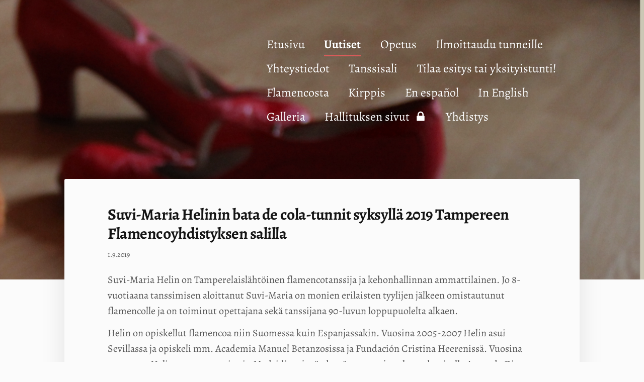

--- FILE ---
content_type: text/html; charset=utf-8
request_url: https://www.tampereenflamencoyhdistys.fi/uutiset/suvi-maria-helinin-bata-de-cola-tun/
body_size: 5953
content:
<!DOCTYPE html>
<html class="no-js" lang="fi">

<head>
  <title>Suvi-Maria Helinin bata de cola-tunnit syksyllä 2019 Tampereen Flamencoyhdistyksen salilla - Tampereen flamencoyhdistys ry</title>
  <meta charset="utf-8">
  <meta name="viewport" content="width=device-width,initial-scale=1.0">
  <link rel="preconnect" href="https://fonts.avoine.com" crossorigin>
  <link rel="preconnect" href="https://bin.yhdistysavain.fi" crossorigin>
  <script data-cookieconsent="ignore">
    document.documentElement.classList.replace('no-js', 'js')
  </script>
  
  <link href="https://fonts.avoine.com/fonts/alegreya/ya.css" rel="stylesheet" class="font-import">
  <link rel="stylesheet" href="/@css/browsing-1.css?b1768554759s1578520147252">
  
<link rel="canonical" href="https://www.tampereenflamencoyhdistys.fi/uutiset/suvi-maria-helinin-bata-de-cola-tun/"><meta name="description" content="Suvi-Maria Helin on Tamperelaislähtöinen flamencotanssija ja kehonhallinnan ammattilainen. Jo 8-vuotiaana tanssimisen aloittanut Suvi-Maria on monien erilaisten tyylijen jälkeen omistautunut…"><link rel="image_src" href="https://bin.yhdistysavain.fi/1568795/YF83ZLzX4hqDnUNfR6NE0ScmxK/72142743_10156946091537637_2769681687427153920_o.jpg"><meta itemprop="name" content="Suvi-Maria Helinin bata de cola-tunnit syksyllä 2019 Tampereen Flamencoyhdistyksen salilla"><meta itemprop="url" content="https://www.tampereenflamencoyhdistys.fi/uutiset/suvi-maria-helinin-bata-de-cola-tun/"><meta itemprop="image" content="https://bin.yhdistysavain.fi/1568795/YF83ZLzX4hqDnUNfR6NE0ScmxK/72142743_10156946091537637_2769681687427153920_o.jpg"><meta property="og:type" content="website"><meta property="og:title" content="Suvi-Maria Helinin bata de cola-tunnit syksyllä 2019 Tampereen Flamencoyhdistyksen salilla"><meta property="og:url" content="https://www.tampereenflamencoyhdistys.fi/uutiset/suvi-maria-helinin-bata-de-cola-tun/"><meta property="og:image" content="https://bin.yhdistysavain.fi/1568795/YF83ZLzX4hqDnUNfR6NE0ScmxK/72142743_10156946091537637_2769681687427153920_o.jpg"><meta property="og:image:width" content="1080"><meta property="og:image:height" content="1081"><meta property="og:description" content="Suvi-Maria Helin on Tamperelaislähtöinen flamencotanssija ja kehonhallinnan ammattilainen. Jo 8-vuotiaana tanssimisen aloittanut Suvi-Maria on monien erilaisten tyylijen jälkeen omistautunut…"><meta property="og:site_name" content="Tampereen flamencoyhdistys ry"><meta name="twitter:card" content="summary_large_image"><meta name="twitter:title" content="Suvi-Maria Helinin bata de cola-tunnit syksyllä 2019 Tampereen Flamencoyhdistyksen salilla"><meta name="twitter:description" content="Suvi-Maria Helin on Tamperelaislähtöinen flamencotanssija ja kehonhallinnan ammattilainen. Jo 8-vuotiaana tanssimisen aloittanut Suvi-Maria on monien erilaisten tyylijen jälkeen omistautunut…"><meta name="twitter:image" content="https://bin.yhdistysavain.fi/1568795/YF83ZLzX4hqDnUNfR6NE0ScmxK/72142743_10156946091537637_2769681687427153920_o.jpg"><link rel="preload" as="image" href="https://bin.yhdistysavain.fi/1568795/dmSG4mTpnucWVmC4XZz20T4Zlz/tausta.png" imagesrcset="https://bin.yhdistysavain.fi/1568795/dmSG4mTpnucWVmC4XZz20T4Zlz@500&#x3D;ec1dqps2PD/tausta.png 500w, https://bin.yhdistysavain.fi/1568795/dmSG4mTpnucWVmC4XZz20T4Zlz@1000&#x3D;EndAYxXxkb/tausta.png 1000w, https://bin.yhdistysavain.fi/1568795/dmSG4mTpnucWVmC4XZz20T4Zlz@1500&#x3D;xtntYZyCCz/tausta.png 1500w, https://bin.yhdistysavain.fi/1568795/dmSG4mTpnucWVmC4XZz20T4Zlz@2000&#x3D;x3cl0ykxhz/tausta.png 2000w, https://bin.yhdistysavain.fi/1568795/dmSG4mTpnucWVmC4XZz20T4Zlz@2500&#x3D;2onLWjTvnZ/tausta.png 2500w, https://bin.yhdistysavain.fi/1568795/dmSG4mTpnucWVmC4XZz20T4Zlz@3000&#x3D;uKoHJ2dFM0/tausta.png 3000w, https://bin.yhdistysavain.fi/1568795/dmSG4mTpnucWVmC4XZz20T4Zlz/tausta.png 3301w">

  
  <script type="module" src="/@res/ssr-browsing/ssr-browsing.js?b1768554759"></script>
</head>

<body data-styles-page-id="1">
  
  
  <div id="app" class=""><a class="skip-link noindex" href="#start-of-content">Siirry sivun sisältöön</a><div class="bartender"><!----><div class="d4-mobile-bar noindex"><!----><div class="d4-mobile-bar__col d4-mobile-bar__col--fill"><button class="d4-mobile-bar__item d4-offcanvas-toggle" data-bartender-toggle="top"><span aria-hidden="true" class="icon d4-offcanvas-toggle__icon"><svg style="fill: currentColor; width: 17px; height: 17px" width="1792" height="1792" viewBox="0 0 1792 1792" xmlns="http://www.w3.org/2000/svg">
  <path d="M1664 1344v128q0 26-19 45t-45 19h-1408q-26 0-45-19t-19-45v-128q0-26 19-45t45-19h1408q26 0 45 19t19 45zm0-512v128q0 26-19 45t-45 19h-1408q-26 0-45-19t-19-45v-128q0-26 19-45t45-19h1408q26 0 45 19t19 45zm0-512v128q0 26-19 45t-45 19h-1408q-26 0-45-19t-19-45v-128q0-26 19-45t45-19h1408q26 0 45 19t19 45z"/>
</svg>
</span><span class="d4-offcanvas-toggle__text">Valikko</span></button></div><!----></div><div class="d4-canvas d4-default bartender__content"><header><div class="d4-background-layers"><div class="d4-background-layer d4-background-layer--brightness"></div><div class="d4-background-layer d4-background-layer--overlay"></div><div class="d4-background-layer d4-background-layer--fade"></div></div><div class="d4-header-wrapper"><!----><div class="flex"><div class="flex__logo"><a class="d4-logo d4-logo--horizontal d4-logo--legacy noindex" href="/"><div class="d4-logo__image"></div><div class="d4-logo__textWrap"><span class="d4-logo__text">Sivuston etusivulle</span></div></a></div><div class="flex__nav"><nav class="d4-main-nav"><ul class="d4-main-nav__list" tabindex="-1"><!--[--><li class="d4-main-nav__item d4-main-nav__item--level-1"><a class="d4-main-nav__link" href="/" aria-current="false"><!----><span class="d4-main-nav__title">Etusivu</span><!----></a><!----></li><li class="d4-main-nav__item d4-main-nav__item--level-1 d4-main-nav__item--parent"><a class="d4-main-nav__link" href="/uutiset/" aria-current="false"><!----><span class="d4-main-nav__title">Uutiset</span><!----></a><!----></li><li class="d4-main-nav__item d4-main-nav__item--level-1 nav__item--has-children"><a class="d4-main-nav__link" href="/opetus/" aria-current="false"><!----><span class="d4-main-nav__title">Opetus</span><!----></a><!----></li><li class="d4-main-nav__item d4-main-nav__item--level-1"><a class="d4-main-nav__link" href="/ilmoittaudu-tunneille/" aria-current="false"><!----><span class="d4-main-nav__title">Ilmoittaudu tunneille</span><!----></a><!----></li><li class="d4-main-nav__item d4-main-nav__item--level-1"><a class="d4-main-nav__link" href="/yhteystiedot/" aria-current="false"><!----><span class="d4-main-nav__title">Yhteystiedot</span><!----></a><!----></li><li class="d4-main-nav__item d4-main-nav__item--level-1 nav__item--has-children"><a class="d4-main-nav__link" href="/tanssisali/" aria-current="false"><!----><span class="d4-main-nav__title">Tanssisali</span><!----></a><!----></li><li class="d4-main-nav__item d4-main-nav__item--level-1"><a class="d4-main-nav__link" href="/esitykset-ja-yksityistunnit/" aria-current="false"><!----><span class="d4-main-nav__title">Tilaa esitys tai yksityistunti!</span><!----></a><!----></li><li class="d4-main-nav__item d4-main-nav__item--level-1 nav__item--has-children"><a class="d4-main-nav__link" href="/flamencosta/" aria-current="false"><!----><span class="d4-main-nav__title">Flamencosta</span><!----></a><!----></li><li class="d4-main-nav__item d4-main-nav__item--level-1"><a class="d4-main-nav__link" href="/kirppis/" aria-current="false"><!----><span class="d4-main-nav__title">Kirppis</span><!----></a><!----></li><li class="d4-main-nav__item d4-main-nav__item--level-1"><a class="d4-main-nav__link" href="/en-espanol/" aria-current="false"><!----><span class="d4-main-nav__title">En español</span><!----></a><!----></li><li class="d4-main-nav__item d4-main-nav__item--level-1"><a class="d4-main-nav__link" href="/in-english/" aria-current="false"><!----><span class="d4-main-nav__title">In English</span><!----></a><!----></li><li class="d4-main-nav__item d4-main-nav__item--level-1 nav__item--has-children"><a class="d4-main-nav__link" href="/galleria/" aria-current="false"><!----><span class="d4-main-nav__title">Galleria</span><!----></a><!----></li><li class="d4-main-nav__item d4-main-nav__item--level-1"><a class="d4-main-nav__link" href="/hallituksen-sivut/" aria-current="false"><!----><span class="d4-main-nav__title">Hallituksen sivut</span><span aria-hidden="true" class="icon d4-main-nav__icon"><svg style="fill: currentColor; width: 10px; height: 10px" width="1792" height="1792" viewBox="0 0 1792 1792" xmlns="http://www.w3.org/2000/svg">
  <path d="M640 768h512v-192q0-106-75-181t-181-75-181 75-75 181v192zm832 96v576q0 40-28 68t-68 28h-960q-40 0-68-28t-28-68v-576q0-40 28-68t68-28h32v-192q0-184 132-316t316-132 316 132 132 316v192h32q40 0 68 28t28 68z"/>
</svg>
</span></a><!----></li><li class="d4-main-nav__item d4-main-nav__item--level-1 nav__item--has-children"><a class="d4-main-nav__link" href="/yhdistys/" aria-current="false"><!----><span class="d4-main-nav__title">Yhdistys</span><!----></a><!----></li><!--]--></ul></nav></div></div></div><!--[--><!--]--></header><div class="d4-canvas-wrapper"><div class="content"><main id="start-of-content"><div><!----><div class=""><h1 class="d4-news-header">Suvi-Maria Helinin bata de cola-tunnit syksyllä 2019 Tampereen Flamencoyhdistyksen salilla</h1><p class="d4-news-date">1.9.2019</p></div></div><div class="zone-container"><div class="zone" data-zone-id="50main"><!----><!--[--><!--[--><div class="widget-container" id="wc-qF90TPFN73LZr0caKj5H"><div id="widget-qF90TPFN73LZr0caKj5H" class="widget widget-text"><!--[--><div><p>Suvi-Maria Helin on Tamperelaislähtöinen flamencotanssija ja kehonhallinnan ammattilainen. Jo 8-vuotiaana tanssimisen aloittanut Suvi-Maria on monien erilaisten tyylijen jälkeen omistautunut flamencolle ja on toiminut opettajana sekä tanssijana 90-luvun loppupuolelta alkaen. </p><p>Helin on opiskellut flamencoa niin Suomessa kuin Espanjassakin. Vuosina 2005-2007 Helin asui Sevillassa ja opiskeli mm. Academia Manuel Betanzosissa ja Fundación Cristina Heerenissä. Vuosina 2013-2019 Helin on asunut osittain Madridissa ja täydentänyt oppejaan legendaarisella Amor de Dios-koululla. <br /><br />Flamencon lisäksi Helin on vuosien varrella opiskellut edelleen myös muita tanssilajeja sekä somaattisia menetelmiä kuten Feldenkrais, kontakti-improvisaatio, jooga ja Alexander-tekniikka, sekä täydentää ammattitaitoaan alinomaan. </p><p><strong>SUVI-MARIA BATA DE COLA-TUNNEISTA:</strong><br />Helin soveltaa opetuksessaan Heredian metodiikkaa sekä omaa kehonhallinnan ammattitaitoaan tavoitteenaan lisätä oppilaidensa ymmärrystä omasta kehostaan ja sen potentiaalista, sekä auttaa löytämään terveellinen, nautinnollinen ja energiatehokas tapa tanssia.<br /><br />Tuntien opit ovat sovellettavissa myös muuhun tanssiin ja liikkumiseen sekä myös jokapäiväiseen elämään. Tervetuloa mukaan siis vaikka et omista bata de colaa! Harjoitukset parantavat kehonhallintaa ja tuovat selkeyttä ilmaisuun sekä varmuutta tanssitekniikkaan. Tämä puolestaan luo hyvän pohjan oman persoonallisen (tanssi)ilmaisun etsimiselle.<br /><br />Tunneilla tehdään sekä tekniikkaharjoituksia että koreografiaa.</p><p><strong>Aikataulu:</strong><br />La 5.10. klo 15-17<br />Su 6.10. 12-14<br />Su 3.11. klo 17-19<br />Su 24.11. klo 12-14<br />Su 8.12. klo 12-14<br /><br /><strong>Hinta:</strong> 150€ (5 x 2h)<br /><br /><strong>Kurssipaikka: </strong><br />Tampereen flamencoyhdistys ry, Pirkankatu 1<br /><br /><strong>Ilmoittautumiset 27.9. mennessä:</strong> <a href="mailto:suvimariah@gmail.com" rel="noopener" target="_blank">suvimariah@gmail.com</a></p></div><!--]--></div></div><!--]--><!--[--><div class="widget-container" id="wc-VateHg3mvpojrRlQPCme"><div id="widget-VateHg3mvpojrRlQPCme" class="widget widget-image"><!--[--><figure class="widget-image__figure"><div class="d4-image-container" style="max-width:1080px;"><div style="padding-bottom:100.0925925925926%;"><img src="https://bin.yhdistysavain.fi/1568795/YF83ZLzX4hqDnUNfR6NE0ScmxK/72142743_10156946091537637_2769681687427153920_o.jpg" srcset="https://bin.yhdistysavain.fi/1568795/YF83ZLzX4hqDnUNfR6NE0ScmxK@500=J7AdQ0M6Mo/72142743_10156946091537637_2769681687427153920_o.jpg 500w, https://bin.yhdistysavain.fi/1568795/YF83ZLzX4hqDnUNfR6NE0ScmxK/72142743_10156946091537637_2769681687427153920_o.jpg 1080w" width="1080" height="1081" alt></div></div><!----></figure><!--]--></div></div><!--]--><!--]--><!----></div><!----></div></main></div><footer class="d4-footer"><div class="d4-footer__wrap flex"><div class="d4-footer__copylogin copylogin"><span><a id="login-link" href="/@admin/website/?page=%2Fuutiset%2Fsuvi-maria-helinin-bata-de-cola-tun%2F" target="_top" rel="nofollow" aria-label="Kirjaudu sivustolle"> © </a> Tampereen flamencoyhdistys ry</span></div><div class="d4-footer__menu footer-menu" data-widget-edit-tip=""><ul><!----><!----><li class="footer-menu__iconItem"><a class="footer-menu__iconLink" href="https://www.facebook.com/tampereenflamencoyhdistys" target="_blank"><span aria-hidden="true" class="icon footer-menu__icon"><svg style="fill: currentColor; width: 16px; height: 16px" width="1792" height="1792" viewBox="0 0 1792 1792" xmlns="http://www.w3.org/2000/svg" fill="#819798">
  <path d="M1343 12v264h-157q-86 0-116 36t-30 108v189h293l-39 296h-254v759h-306v-759h-255v-296h255v-218q0-186 104-288.5t277-102.5q147 0 228 12z"/>
</svg>
</span><span class="sr-only">Facebook</span></a></li><!----><li class="footer-menu__iconItem"><a class="footer-menu__iconLink" href="https://www.instagram.com/tampereenflamencoyhdistys/?hl=fi" target="_blank"><span aria-hidden="true" class="icon footer-menu__icon"><svg style="fill: currentColor; width: 16px; height: 16px" xmlns="http://www.w3.org/2000/svg" viewBox="0 0 448 512">
  <path d="M224.1 141c-63.6 0-114.9 51.3-114.9 114.9s51.3 114.9 114.9 114.9S339 319.5 339 255.9 287.7 141 224.1 141zm0 189.6c-41.1 0-74.7-33.5-74.7-74.7s33.5-74.7 74.7-74.7 74.7 33.5 74.7 74.7-33.6 74.7-74.7 74.7zm146.4-194.3c0 14.9-12 26.8-26.8 26.8-14.9 0-26.8-12-26.8-26.8s12-26.8 26.8-26.8 26.8 12 26.8 26.8zm76.1 27.2c-1.7-35.9-9.9-67.7-36.2-93.9-26.2-26.2-58-34.4-93.9-36.2-37-2.1-147.9-2.1-184.9 0-35.8 1.7-67.6 9.9-93.9 36.1s-34.4 58-36.2 93.9c-2.1 37-2.1 147.9 0 184.9 1.7 35.9 9.9 67.7 36.2 93.9s58 34.4 93.9 36.2c37 2.1 147.9 2.1 184.9 0 35.9-1.7 67.7-9.9 93.9-36.2 26.2-26.2 34.4-58 36.2-93.9 2.1-37 2.1-147.8 0-184.8zM398.8 388c-7.8 19.6-22.9 34.7-42.6 42.6-29.5 11.7-99.5 9-132.1 9s-102.7 2.6-132.1-9c-19.6-7.8-34.7-22.9-42.6-42.6-11.7-29.5-9-99.5-9-132.1s-2.6-102.7 9-132.1c7.8-19.6 22.9-34.7 42.6-42.6 29.5-11.7 99.5-9 132.1-9s102.7-2.6 132.1 9c19.6 7.8 34.7 22.9 42.6 42.6 11.7 29.5 9 99.5 9 132.1s2.7 102.7-9 132.1z"/>
</svg>
</span><span class="sr-only">Instagram</span></a></li><li><a href="https://www.yhdistysavain.fi" class="made-with" target="_blank" rel="noopener">Tehty Yhdistysavaimella</a></li></ul></div></div></footer></div></div><div class="d4-offcanvas d4-offcanvas--top bartender__bar bartender__bar--top" aria-label="Valikko" mode="float"><!----><nav class="d4-mobile-nav"><ul class="d4-mobile-nav__list" tabindex="-1"><!--[--><li class="d4-mobile-nav__item d4-mobile-nav__item--level-1"><a class="d4-mobile-nav__link" href="/" aria-current="false"><!----><span class="d4-mobile-nav__title">Etusivu</span><!----></a><!----></li><li class="d4-mobile-nav__item d4-mobile-nav__item--level-1 d4-mobile-nav__item--parent"><a class="d4-mobile-nav__link" href="/uutiset/" aria-current="false"><!----><span class="d4-mobile-nav__title">Uutiset</span><!----></a><!----></li><li class="d4-mobile-nav__item d4-mobile-nav__item--level-1 d4-mobile-nav__item--has-children"><a class="d4-mobile-nav__link" href="/opetus/" aria-current="false"><!----><span class="d4-mobile-nav__title">Opetus</span><!----></a><!--[--><button class="navExpand navExpand--active" data-text-expand="Näytä sivun Opetus alasivut" data-text-unexpand="Piilota sivun Opetus alasivut" aria-label="Näytä sivun Opetus alasivut" aria-controls="nav__list--7" aria-expanded="true"><span aria-hidden="true" class="icon navExpand__icon navExpand__icon--plus"><svg style="fill: currentColor; width: 14px; height: 14px" width="11" height="11" viewBox="0 0 11 11" xmlns="http://www.w3.org/2000/svg">
  <path d="M11 5.182v.636c0 .227-.08.42-.24.58-.158.16-.35.238-.578.238H6.636v3.546c0 .227-.08.42-.238.58-.16.158-.353.238-.58.238h-.636c-.227 0-.42-.08-.58-.24-.16-.158-.238-.35-.238-.578V6.636H.818c-.227 0-.42-.08-.58-.238C.08 6.238 0 6.045 0 5.818v-.636c0-.227.08-.42.24-.58.158-.16.35-.238.578-.238h3.546V.818c0-.227.08-.42.238-.58.16-.158.353-.238.58-.238h.636c.227 0 .42.08.58.24.16.158.238.35.238.578v3.546h3.546c.227 0 .42.08.58.238.158.16.238.353.238.58z" fill-rule="nonzero"/>
</svg>
</span><span aria-hidden="true" class="icon navExpand__icon navExpand__icon--minus"><svg style="fill: currentColor; width: 14px; height: 14px" width="1792" height="1792" viewBox="0 0 1792 1792" xmlns="http://www.w3.org/2000/svg">
  <path d="M1600 736v192q0 40-28 68t-68 28h-1216q-40 0-68-28t-28-68v-192q0-40 28-68t68-28h1216q40 0 68 28t28 68z"/>
</svg>
</span></button><ul class="d4-mobile-nav__list" tabindex="-1" id="nav__list--7" aria-label="Sivun Opetus alasivut"><!--[--><li class="d4-mobile-nav__item d4-mobile-nav__item--level-2"><a class="d4-mobile-nav__link" href="/opetus/tervetuloa-harrastamaan/" aria-current="false"><!----><span class="d4-mobile-nav__title">Tervetuloa harrastamaan!</span><!----></a><!----></li><li class="d4-mobile-nav__item d4-mobile-nav__item--level-2"><a class="d4-mobile-nav__link" href="/opetus/lukujarjestys/" aria-current="false"><!----><span class="d4-mobile-nav__title">Lukujärjestys</span><!----></a><!----></li><li class="d4-mobile-nav__item d4-mobile-nav__item--level-2"><a class="d4-mobile-nav__link" href="/opetus/kurssikuvaukset/" aria-current="false"><!----><span class="d4-mobile-nav__title">Kurssikuvaukset</span><!----></a><!----></li><li class="d4-mobile-nav__item d4-mobile-nav__item--level-2 d4-mobile-nav__item--has-children"><a class="d4-mobile-nav__link" href="/opetus/opettajat/" aria-current="false"><!----><span class="d4-mobile-nav__title">Opettajat</span><!----></a><!--[--><button class="navExpand navExpand--active" data-text-expand="Näytä sivun Opettajat alasivut" data-text-unexpand="Piilota sivun Opettajat alasivut" aria-label="Näytä sivun Opettajat alasivut" aria-controls="nav__list--11" aria-expanded="true"><span aria-hidden="true" class="icon navExpand__icon navExpand__icon--plus"><svg style="fill: currentColor; width: 14px; height: 14px" width="11" height="11" viewBox="0 0 11 11" xmlns="http://www.w3.org/2000/svg">
  <path d="M11 5.182v.636c0 .227-.08.42-.24.58-.158.16-.35.238-.578.238H6.636v3.546c0 .227-.08.42-.238.58-.16.158-.353.238-.58.238h-.636c-.227 0-.42-.08-.58-.24-.16-.158-.238-.35-.238-.578V6.636H.818c-.227 0-.42-.08-.58-.238C.08 6.238 0 6.045 0 5.818v-.636c0-.227.08-.42.24-.58.158-.16.35-.238.578-.238h3.546V.818c0-.227.08-.42.238-.58.16-.158.353-.238.58-.238h.636c.227 0 .42.08.58.24.16.158.238.35.238.578v3.546h3.546c.227 0 .42.08.58.238.158.16.238.353.238.58z" fill-rule="nonzero"/>
</svg>
</span><span aria-hidden="true" class="icon navExpand__icon navExpand__icon--minus"><svg style="fill: currentColor; width: 14px; height: 14px" width="1792" height="1792" viewBox="0 0 1792 1792" xmlns="http://www.w3.org/2000/svg">
  <path d="M1600 736v192q0 40-28 68t-68 28h-1216q-40 0-68-28t-28-68v-192q0-40 28-68t68-28h1216q40 0 68 28t28 68z"/>
</svg>
</span></button><ul class="d4-mobile-nav__list" tabindex="-1" id="nav__list--11" aria-label="Sivun Opettajat alasivut"><!--[--><li class="d4-mobile-nav__item d4-mobile-nav__item--level-3"><a class="d4-mobile-nav__link" href="/opetus/opettajat/anna-haaranen/" aria-current="false"><!----><span class="d4-mobile-nav__title">Anna Haaranen</span><!----></a><!----></li><li class="d4-mobile-nav__item d4-mobile-nav__item--level-3"><a class="d4-mobile-nav__link" href="/opetus/opettajat/anu-silvennoinen/" aria-current="false"><!----><span class="d4-mobile-nav__title">Anu Silvennoinen</span><!----></a><!----></li><li class="d4-mobile-nav__item d4-mobile-nav__item--level-3"><a class="d4-mobile-nav__link" href="/opetus/opettajat/taija-tyrvainen/" aria-current="false"><!----><span class="d4-mobile-nav__title">Taija Robalta</span><!----></a><!----></li><li class="d4-mobile-nav__item d4-mobile-nav__item--level-3"><a class="d4-mobile-nav__link" href="/opetus/opettajat/milla-maija-saari/" aria-current="false"><!----><span class="d4-mobile-nav__title">Milla-Maija Saari</span><!----></a><!----></li><li class="d4-mobile-nav__item d4-mobile-nav__item--level-3"><a class="d4-mobile-nav__link" href="/opetus/opettajat/sirkka-laitinen/" aria-current="false"><!----><span class="d4-mobile-nav__title">Sirkka Laitinen</span><!----></a><!----></li><li class="d4-mobile-nav__item d4-mobile-nav__item--level-3"><a class="d4-mobile-nav__link" href="/opetus/opettajat/toni-jokiniitty/" aria-current="false"><!----><span class="d4-mobile-nav__title">Toni Jokiniitty</span><!----></a><!----></li><!--]--></ul><!--]--></li><li class="d4-mobile-nav__item d4-mobile-nav__item--level-2"><a class="d4-mobile-nav__link" href="/opetus/kurssien-hinnat/" aria-current="false"><!----><span class="d4-mobile-nav__title">Kurssien hinnat</span><!----></a><!----></li><li class="d4-mobile-nav__item d4-mobile-nav__item--level-2"><a class="d4-mobile-nav__link" href="/opetus/tapahtumakalenteri/" aria-current="false"><!----><span class="d4-mobile-nav__title">Tapahtumakalenteri </span><!----></a><!----></li><li class="d4-mobile-nav__item d4-mobile-nav__item--level-2"><a class="d4-mobile-nav__link" href="/opetus/lahjakortit/" aria-current="false"><!----><span class="d4-mobile-nav__title">Lahjakortit</span><!----></a><!----></li><!--]--></ul><!--]--></li><li class="d4-mobile-nav__item d4-mobile-nav__item--level-1"><a class="d4-mobile-nav__link" href="/ilmoittaudu-tunneille/" aria-current="false"><!----><span class="d4-mobile-nav__title">Ilmoittaudu tunneille</span><!----></a><!----></li><li class="d4-mobile-nav__item d4-mobile-nav__item--level-1"><a class="d4-mobile-nav__link" href="/yhteystiedot/" aria-current="false"><!----><span class="d4-mobile-nav__title">Yhteystiedot</span><!----></a><!----></li><li class="d4-mobile-nav__item d4-mobile-nav__item--level-1 d4-mobile-nav__item--has-children"><a class="d4-mobile-nav__link" href="/tanssisali/" aria-current="false"><!----><span class="d4-mobile-nav__title">Tanssisali</span><!----></a><!--[--><button class="navExpand navExpand--active" data-text-expand="Näytä sivun Tanssisali alasivut" data-text-unexpand="Piilota sivun Tanssisali alasivut" aria-label="Näytä sivun Tanssisali alasivut" aria-controls="nav__list--70" aria-expanded="true"><span aria-hidden="true" class="icon navExpand__icon navExpand__icon--plus"><svg style="fill: currentColor; width: 14px; height: 14px" width="11" height="11" viewBox="0 0 11 11" xmlns="http://www.w3.org/2000/svg">
  <path d="M11 5.182v.636c0 .227-.08.42-.24.58-.158.16-.35.238-.578.238H6.636v3.546c0 .227-.08.42-.238.58-.16.158-.353.238-.58.238h-.636c-.227 0-.42-.08-.58-.24-.16-.158-.238-.35-.238-.578V6.636H.818c-.227 0-.42-.08-.58-.238C.08 6.238 0 6.045 0 5.818v-.636c0-.227.08-.42.24-.58.158-.16.35-.238.578-.238h3.546V.818c0-.227.08-.42.238-.58.16-.158.353-.238.58-.238h.636c.227 0 .42.08.58.24.16.158.238.35.238.578v3.546h3.546c.227 0 .42.08.58.238.158.16.238.353.238.58z" fill-rule="nonzero"/>
</svg>
</span><span aria-hidden="true" class="icon navExpand__icon navExpand__icon--minus"><svg style="fill: currentColor; width: 14px; height: 14px" width="1792" height="1792" viewBox="0 0 1792 1792" xmlns="http://www.w3.org/2000/svg">
  <path d="M1600 736v192q0 40-28 68t-68 28h-1216q-40 0-68-28t-28-68v-192q0-40 28-68t68-28h1216q40 0 68 28t28 68z"/>
</svg>
</span></button><ul class="d4-mobile-nav__list" tabindex="-1" id="nav__list--70" aria-label="Sivun Tanssisali alasivut"><!--[--><li class="d4-mobile-nav__item d4-mobile-nav__item--level-2"><a class="d4-mobile-nav__link" href="/tanssisali/vuokrahinnasto/" aria-current="false"><!----><span class="d4-mobile-nav__title">Vuokrahinnasto</span><!----></a><!----></li><li class="d4-mobile-nav__item d4-mobile-nav__item--level-2"><a class="d4-mobile-nav__link" href="/tanssisali/ison-salin-varauskalenteri/" aria-current="false"><!----><span class="d4-mobile-nav__title">Ison salin varauskalenteri</span><!----></a><!----></li><li class="d4-mobile-nav__item d4-mobile-nav__item--level-2"><a class="d4-mobile-nav__link" href="/tanssisali/pikkusalin-varauskalenteri/" aria-current="false"><!----><span class="d4-mobile-nav__title">Pikkusalin varauskalenteri</span><!----></a><!----></li><!--]--></ul><!--]--></li><li class="d4-mobile-nav__item d4-mobile-nav__item--level-1"><a class="d4-mobile-nav__link" href="/esitykset-ja-yksityistunnit/" aria-current="false"><!----><span class="d4-mobile-nav__title">Tilaa esitys tai yksityistunti!</span><!----></a><!----></li><li class="d4-mobile-nav__item d4-mobile-nav__item--level-1 d4-mobile-nav__item--has-children"><a class="d4-mobile-nav__link" href="/flamencosta/" aria-current="false"><!----><span class="d4-mobile-nav__title">Flamencosta</span><!----></a><!--[--><button class="navExpand navExpand--active" data-text-expand="Näytä sivun Flamencosta alasivut" data-text-unexpand="Piilota sivun Flamencosta alasivut" aria-label="Näytä sivun Flamencosta alasivut" aria-controls="nav__list--75" aria-expanded="true"><span aria-hidden="true" class="icon navExpand__icon navExpand__icon--plus"><svg style="fill: currentColor; width: 14px; height: 14px" width="11" height="11" viewBox="0 0 11 11" xmlns="http://www.w3.org/2000/svg">
  <path d="M11 5.182v.636c0 .227-.08.42-.24.58-.158.16-.35.238-.578.238H6.636v3.546c0 .227-.08.42-.238.58-.16.158-.353.238-.58.238h-.636c-.227 0-.42-.08-.58-.24-.16-.158-.238-.35-.238-.578V6.636H.818c-.227 0-.42-.08-.58-.238C.08 6.238 0 6.045 0 5.818v-.636c0-.227.08-.42.24-.58.158-.16.35-.238.578-.238h3.546V.818c0-.227.08-.42.238-.58.16-.158.353-.238.58-.238h.636c.227 0 .42.08.58.24.16.158.238.35.238.578v3.546h3.546c.227 0 .42.08.58.238.158.16.238.353.238.58z" fill-rule="nonzero"/>
</svg>
</span><span aria-hidden="true" class="icon navExpand__icon navExpand__icon--minus"><svg style="fill: currentColor; width: 14px; height: 14px" width="1792" height="1792" viewBox="0 0 1792 1792" xmlns="http://www.w3.org/2000/svg">
  <path d="M1600 736v192q0 40-28 68t-68 28h-1216q-40 0-68-28t-28-68v-192q0-40 28-68t68-28h1216q40 0 68 28t28 68z"/>
</svg>
</span></button><ul class="d4-mobile-nav__list" tabindex="-1" id="nav__list--75" aria-label="Sivun Flamencosta alasivut"><!--[--><li class="d4-mobile-nav__item d4-mobile-nav__item--level-2"><a class="d4-mobile-nav__link" href="/flamencosta/linkkeja/" aria-current="false"><!----><span class="d4-mobile-nav__title">Linkkejä</span><!----></a><!----></li><li class="d4-mobile-nav__item d4-mobile-nav__item--level-2"><a class="d4-mobile-nav__link" href="/flamencosta/flamencon-termeja/" aria-current="false"><!----><span class="d4-mobile-nav__title">Flamencon termejä</span><!----></a><!----></li><!--]--></ul><!--]--></li><li class="d4-mobile-nav__item d4-mobile-nav__item--level-1"><a class="d4-mobile-nav__link" href="/kirppis/" aria-current="false"><!----><span class="d4-mobile-nav__title">Kirppis</span><!----></a><!----></li><li class="d4-mobile-nav__item d4-mobile-nav__item--level-1"><a class="d4-mobile-nav__link" href="/en-espanol/" aria-current="false"><!----><span class="d4-mobile-nav__title">En español</span><!----></a><!----></li><li class="d4-mobile-nav__item d4-mobile-nav__item--level-1"><a class="d4-mobile-nav__link" href="/in-english/" aria-current="false"><!----><span class="d4-mobile-nav__title">In English</span><!----></a><!----></li><li class="d4-mobile-nav__item d4-mobile-nav__item--level-1 d4-mobile-nav__item--has-children"><a class="d4-mobile-nav__link" href="/galleria/" aria-current="false"><!----><span class="d4-mobile-nav__title">Galleria</span><!----></a><!--[--><button class="navExpand navExpand--active" data-text-expand="Näytä sivun Galleria alasivut" data-text-unexpand="Piilota sivun Galleria alasivut" aria-label="Näytä sivun Galleria alasivut" aria-controls="nav__list--262" aria-expanded="true"><span aria-hidden="true" class="icon navExpand__icon navExpand__icon--plus"><svg style="fill: currentColor; width: 14px; height: 14px" width="11" height="11" viewBox="0 0 11 11" xmlns="http://www.w3.org/2000/svg">
  <path d="M11 5.182v.636c0 .227-.08.42-.24.58-.158.16-.35.238-.578.238H6.636v3.546c0 .227-.08.42-.238.58-.16.158-.353.238-.58.238h-.636c-.227 0-.42-.08-.58-.24-.16-.158-.238-.35-.238-.578V6.636H.818c-.227 0-.42-.08-.58-.238C.08 6.238 0 6.045 0 5.818v-.636c0-.227.08-.42.24-.58.158-.16.35-.238.578-.238h3.546V.818c0-.227.08-.42.238-.58.16-.158.353-.238.58-.238h.636c.227 0 .42.08.58.24.16.158.238.35.238.578v3.546h3.546c.227 0 .42.08.58.238.158.16.238.353.238.58z" fill-rule="nonzero"/>
</svg>
</span><span aria-hidden="true" class="icon navExpand__icon navExpand__icon--minus"><svg style="fill: currentColor; width: 14px; height: 14px" width="1792" height="1792" viewBox="0 0 1792 1792" xmlns="http://www.w3.org/2000/svg">
  <path d="M1600 736v192q0 40-28 68t-68 28h-1216q-40 0-68-28t-28-68v-192q0-40 28-68t68-28h1216q40 0 68 28t28 68z"/>
</svg>
</span></button><ul class="d4-mobile-nav__list" tabindex="-1" id="nav__list--262" aria-label="Sivun Galleria alasivut"><!--[--><li class="d4-mobile-nav__item d4-mobile-nav__item--level-2"><a class="d4-mobile-nav__link" href="/galleria/kevatfiesta-18-5-2025/" aria-current="false"><!----><span class="d4-mobile-nav__title">Kevätfiesta 18.5.2025</span><!----></a><!----></li><li class="d4-mobile-nav__item d4-mobile-nav__item--level-2"><a class="d4-mobile-nav__link" href="/galleria/gabriel-aragun-kurssit-2024/" aria-current="false"><!----><span class="d4-mobile-nav__title">Gabriel Aragún kurssit 2024</span><!----></a><!----></li><li class="d4-mobile-nav__item d4-mobile-nav__item--level-2"><a class="d4-mobile-nav__link" href="/galleria/pena-ilta-6-4-2024/" aria-current="false"><!----><span class="d4-mobile-nav__title">Peña-ilta 6.4.2024</span><!----></a><!----></li><li class="d4-mobile-nav__item d4-mobile-nav__item--level-2"><a class="d4-mobile-nav__link" href="/galleria/joulufiesta-2022/" aria-current="false"><!----><span class="d4-mobile-nav__title">2022 Joulufiesta</span><!----></a><!----></li><li class="d4-mobile-nav__item d4-mobile-nav__item--level-2"><a class="d4-mobile-nav__link" href="/galleria/2022-kevatfiesta/" aria-current="false"><!----><span class="d4-mobile-nav__title">2022 Kevätfiesta</span><!----></a><!----></li><li class="d4-mobile-nav__item d4-mobile-nav__item--level-2"><a class="d4-mobile-nav__link" href="/galleria/2022/" aria-current="false"><!----><span class="d4-mobile-nav__title">2022</span><!----></a><!----></li><li class="d4-mobile-nav__item d4-mobile-nav__item--level-2"><a class="d4-mobile-nav__link" href="/galleria/2021/" aria-current="false"><!----><span class="d4-mobile-nav__title">2021</span><!----></a><!----></li><li class="d4-mobile-nav__item d4-mobile-nav__item--level-2"><a class="d4-mobile-nav__link" href="/galleria/2020/" aria-current="false"><!----><span class="d4-mobile-nav__title">2020</span><!----></a><!----></li><li class="d4-mobile-nav__item d4-mobile-nav__item--level-2"><a class="d4-mobile-nav__link" href="/galleria/2019/" aria-current="false"><!----><span class="d4-mobile-nav__title">2019</span><!----></a><!----></li><li class="d4-mobile-nav__item d4-mobile-nav__item--level-2"><a class="d4-mobile-nav__link" href="/galleria/2018/" aria-current="false"><!----><span class="d4-mobile-nav__title">2018</span><!----></a><!----></li><li class="d4-mobile-nav__item d4-mobile-nav__item--level-2"><a class="d4-mobile-nav__link" href="/galleria/2017/" aria-current="false"><!----><span class="d4-mobile-nav__title">2017</span><!----></a><!----></li><li class="d4-mobile-nav__item d4-mobile-nav__item--level-2"><a class="d4-mobile-nav__link" href="/galleria/2016/" aria-current="false"><!----><span class="d4-mobile-nav__title">2016</span><!----></a><!----></li><li class="d4-mobile-nav__item d4-mobile-nav__item--level-2"><a class="d4-mobile-nav__link" href="/galleria/2015/" aria-current="false"><!----><span class="d4-mobile-nav__title">2015</span><!----></a><!----></li><li class="d4-mobile-nav__item d4-mobile-nav__item--level-2"><a class="d4-mobile-nav__link" href="/galleria/2014/" aria-current="false"><!----><span class="d4-mobile-nav__title">2014</span><!----></a><!----></li><li class="d4-mobile-nav__item d4-mobile-nav__item--level-2"><a class="d4-mobile-nav__link" href="/galleria/2013/" aria-current="false"><!----><span class="d4-mobile-nav__title">2013</span><!----></a><!----></li><!--]--></ul><!--]--></li><li class="d4-mobile-nav__item d4-mobile-nav__item--level-1"><a class="d4-mobile-nav__link" href="/hallituksen-sivut/" aria-current="false"><!----><span class="d4-mobile-nav__title">Hallituksen sivut</span><span aria-hidden="true" class="icon d4-mobile-nav__icon"><svg style="fill: currentColor; width: 10px; height: 10px" width="1792" height="1792" viewBox="0 0 1792 1792" xmlns="http://www.w3.org/2000/svg">
  <path d="M640 768h512v-192q0-106-75-181t-181-75-181 75-75 181v192zm832 96v576q0 40-28 68t-68 28h-960q-40 0-68-28t-28-68v-576q0-40 28-68t68-28h32v-192q0-184 132-316t316-132 316 132 132 316v192h32q40 0 68 28t28 68z"/>
</svg>
</span></a><!----></li><li class="d4-mobile-nav__item d4-mobile-nav__item--level-1 d4-mobile-nav__item--has-children"><a class="d4-mobile-nav__link" href="/yhdistys/" aria-current="false"><!----><span class="d4-mobile-nav__title">Yhdistys</span><!----></a><!--[--><button class="navExpand navExpand--active" data-text-expand="Näytä sivun Yhdistys alasivut" data-text-unexpand="Piilota sivun Yhdistys alasivut" aria-label="Näytä sivun Yhdistys alasivut" aria-controls="nav__list--290" aria-expanded="true"><span aria-hidden="true" class="icon navExpand__icon navExpand__icon--plus"><svg style="fill: currentColor; width: 14px; height: 14px" width="11" height="11" viewBox="0 0 11 11" xmlns="http://www.w3.org/2000/svg">
  <path d="M11 5.182v.636c0 .227-.08.42-.24.58-.158.16-.35.238-.578.238H6.636v3.546c0 .227-.08.42-.238.58-.16.158-.353.238-.58.238h-.636c-.227 0-.42-.08-.58-.24-.16-.158-.238-.35-.238-.578V6.636H.818c-.227 0-.42-.08-.58-.238C.08 6.238 0 6.045 0 5.818v-.636c0-.227.08-.42.24-.58.158-.16.35-.238.578-.238h3.546V.818c0-.227.08-.42.238-.58.16-.158.353-.238.58-.238h.636c.227 0 .42.08.58.24.16.158.238.35.238.578v3.546h3.546c.227 0 .42.08.58.238.158.16.238.353.238.58z" fill-rule="nonzero"/>
</svg>
</span><span aria-hidden="true" class="icon navExpand__icon navExpand__icon--minus"><svg style="fill: currentColor; width: 14px; height: 14px" width="1792" height="1792" viewBox="0 0 1792 1792" xmlns="http://www.w3.org/2000/svg">
  <path d="M1600 736v192q0 40-28 68t-68 28h-1216q-40 0-68-28t-28-68v-192q0-40 28-68t68-28h1216q40 0 68 28t28 68z"/>
</svg>
</span></button><ul class="d4-mobile-nav__list" tabindex="-1" id="nav__list--290" aria-label="Sivun Yhdistys alasivut"><!--[--><li class="d4-mobile-nav__item d4-mobile-nav__item--level-2"><a class="d4-mobile-nav__link" href="/yhdistys/liity-jaseneksi/" aria-current="false"><!----><span class="d4-mobile-nav__title">Liity jäseneksi</span><!----></a><!----></li><li class="d4-mobile-nav__item d4-mobile-nav__item--level-2"><a class="d4-mobile-nav__link" href="/yhdistys/jasenmaksut/" aria-current="false"><!----><span class="d4-mobile-nav__title">Jäsenmaksut</span><!----></a><!----></li><li class="d4-mobile-nav__item d4-mobile-nav__item--level-2"><a class="d4-mobile-nav__link" href="/yhdistys/liity-tiedotuslistalle/" aria-current="false"><!----><span class="d4-mobile-nav__title">Liity tiedotuslistalle</span><!----></a><!----></li><li class="d4-mobile-nav__item d4-mobile-nav__item--level-2"><a class="d4-mobile-nav__link" href="/yhdistys/rekisteriseloste/" aria-current="false"><!----><span class="d4-mobile-nav__title">Rekisteriseloste</span><!----></a><!----></li><li class="d4-mobile-nav__item d4-mobile-nav__item--level-2"><a class="d4-mobile-nav__link" href="/yhdistys/tietosuojaseloste/" aria-current="false"><!----><span class="d4-mobile-nav__title">Tietosuojaseloste</span><!----></a><!----></li><li class="d4-mobile-nav__item d4-mobile-nav__item--level-2"><a class="d4-mobile-nav__link" href="/yhdistys/hallitus-ja-yhteystiedot/" aria-current="false"><!----><span class="d4-mobile-nav__title">Hallitus ja yhteystiedot</span><!----></a><!----></li><li class="d4-mobile-nav__item d4-mobile-nav__item--level-2"><a class="d4-mobile-nav__link" href="/yhdistys/toimintasuunnitelma/" aria-current="false"><!----><span class="d4-mobile-nav__title">Toimintasuunnitelma</span><!----></a><!----></li><li class="d4-mobile-nav__item d4-mobile-nav__item--level-2"><a class="d4-mobile-nav__link" href="/yhdistys/toimintakertomus/" aria-current="false"><!----><span class="d4-mobile-nav__title">Toimintakertomus</span><!----></a><!----></li><!--]--></ul><!--]--></li><!--]--></ul></nav></div></div><!----></div>
  
  
  
  <script data-cookieconsent="ignore">window.__INITIAL_STATE__=[]</script>
  <div id="flyout-mount-point" class="flyout-mount-point"></div>
</body>

</html>


--- FILE ---
content_type: text/css
request_url: https://fonts.avoine.com/fonts/alegreya/ya.css
body_size: 603
content:
/* alegreya-cyrillic-ext-400-normal */
@font-face {
  font-family: 'Alegreya';
  font-style: normal;
  font-display: var(--fontsource-display, swap);
  font-weight: 400;
  src: url(./files/alegreya-cyrillic-ext-400-normal.woff2) format('woff2'), url(./files/alegreya-cyrillic-ext-400-normal.woff) format('woff');
  unicode-range: U+0460-052F,U+1C80-1C88,U+20B4,U+2DE0-2DFF,U+A640-A69F,U+FE2E-FE2F;
}

/* alegreya-cyrillic-400-normal */
@font-face {
  font-family: 'Alegreya';
  font-style: normal;
  font-display: var(--fontsource-display, swap);
  font-weight: 400;
  src: url(./files/alegreya-cyrillic-400-normal.woff2) format('woff2'), url(./files/alegreya-cyrillic-400-normal.woff) format('woff');
  unicode-range: U+0301,U+0400-045F,U+0490-0491,U+04B0-04B1,U+2116;
}

/* alegreya-greek-ext-400-normal */
@font-face {
  font-family: 'Alegreya';
  font-style: normal;
  font-display: var(--fontsource-display, swap);
  font-weight: 400;
  src: url(./files/alegreya-greek-ext-400-normal.woff2) format('woff2'), url(./files/alegreya-greek-ext-400-normal.woff) format('woff');
  unicode-range: U+1F00-1FFF;
}

/* alegreya-greek-400-normal */
@font-face {
  font-family: 'Alegreya';
  font-style: normal;
  font-display: var(--fontsource-display, swap);
  font-weight: 400;
  src: url(./files/alegreya-greek-400-normal.woff2) format('woff2'), url(./files/alegreya-greek-400-normal.woff) format('woff');
  unicode-range: U+0370-03FF;
}

/* alegreya-vietnamese-400-normal */
@font-face {
  font-family: 'Alegreya';
  font-style: normal;
  font-display: var(--fontsource-display, swap);
  font-weight: 400;
  src: url(./files/alegreya-vietnamese-400-normal.woff2) format('woff2'), url(./files/alegreya-vietnamese-400-normal.woff) format('woff');
  unicode-range: U+0102-0103,U+0110-0111,U+0128-0129,U+0168-0169,U+01A0-01A1,U+01AF-01B0,U+0300-0301,U+0303-0304,U+0308-0309,U+0323,U+0329,U+1EA0-1EF9,U+20AB;
}

/* alegreya-latin-ext-400-normal */
@font-face {
  font-family: 'Alegreya';
  font-style: normal;
  font-display: var(--fontsource-display, swap);
  font-weight: 400;
  src: url(./files/alegreya-latin-ext-400-normal.woff2) format('woff2'), url(./files/alegreya-latin-ext-400-normal.woff) format('woff');
  unicode-range: U+0100-02AF,U+0300-0301,U+0303-0304,U+0308-0309,U+0323,U+0329,U+1E00-1EFF,U+2020,U+20A0-20AB,U+20AD-20CF,U+2113,U+2C60-2C7F,U+A720-A7FF;
}

/* alegreya-latin-400-normal */
@font-face {
  font-family: 'Alegreya';
  font-style: normal;
  font-display: var(--fontsource-display, swap);
  font-weight: 400;
  src: url(./files/alegreya-latin-400-normal.woff2) format('woff2'), url(./files/alegreya-latin-400-normal.woff) format('woff');
  unicode-range: U+0000-00FF,U+0131,U+0152-0153,U+02BB-02BC,U+02C6,U+02DA,U+02DC,U+0300-0301,U+0303-0304,U+0308-0309,U+0323,U+0329,U+2000-206F,U+2074,U+20AC,U+2122,U+2191,U+2193,U+2212,U+2215,U+FEFF,U+FFFD;
}/* alegreya-cyrillic-ext-400-italic */
@font-face {
  font-family: 'Alegreya';
  font-style: italic;
  font-display: var(--fontsource-display, swap);
  font-weight: 400;
  src: url(./files/alegreya-cyrillic-ext-400-italic.woff2) format('woff2'), url(./files/alegreya-cyrillic-ext-400-italic.woff) format('woff');
  unicode-range: U+0460-052F,U+1C80-1C88,U+20B4,U+2DE0-2DFF,U+A640-A69F,U+FE2E-FE2F;
}

/* alegreya-cyrillic-400-italic */
@font-face {
  font-family: 'Alegreya';
  font-style: italic;
  font-display: var(--fontsource-display, swap);
  font-weight: 400;
  src: url(./files/alegreya-cyrillic-400-italic.woff2) format('woff2'), url(./files/alegreya-cyrillic-400-italic.woff) format('woff');
  unicode-range: U+0301,U+0400-045F,U+0490-0491,U+04B0-04B1,U+2116;
}

/* alegreya-greek-ext-400-italic */
@font-face {
  font-family: 'Alegreya';
  font-style: italic;
  font-display: var(--fontsource-display, swap);
  font-weight: 400;
  src: url(./files/alegreya-greek-ext-400-italic.woff2) format('woff2'), url(./files/alegreya-greek-ext-400-italic.woff) format('woff');
  unicode-range: U+1F00-1FFF;
}

/* alegreya-greek-400-italic */
@font-face {
  font-family: 'Alegreya';
  font-style: italic;
  font-display: var(--fontsource-display, swap);
  font-weight: 400;
  src: url(./files/alegreya-greek-400-italic.woff2) format('woff2'), url(./files/alegreya-greek-400-italic.woff) format('woff');
  unicode-range: U+0370-03FF;
}

/* alegreya-vietnamese-400-italic */
@font-face {
  font-family: 'Alegreya';
  font-style: italic;
  font-display: var(--fontsource-display, swap);
  font-weight: 400;
  src: url(./files/alegreya-vietnamese-400-italic.woff2) format('woff2'), url(./files/alegreya-vietnamese-400-italic.woff) format('woff');
  unicode-range: U+0102-0103,U+0110-0111,U+0128-0129,U+0168-0169,U+01A0-01A1,U+01AF-01B0,U+0300-0301,U+0303-0304,U+0308-0309,U+0323,U+0329,U+1EA0-1EF9,U+20AB;
}

/* alegreya-latin-ext-400-italic */
@font-face {
  font-family: 'Alegreya';
  font-style: italic;
  font-display: var(--fontsource-display, swap);
  font-weight: 400;
  src: url(./files/alegreya-latin-ext-400-italic.woff2) format('woff2'), url(./files/alegreya-latin-ext-400-italic.woff) format('woff');
  unicode-range: U+0100-02AF,U+0300-0301,U+0303-0304,U+0308-0309,U+0323,U+0329,U+1E00-1EFF,U+2020,U+20A0-20AB,U+20AD-20CF,U+2113,U+2C60-2C7F,U+A720-A7FF;
}

/* alegreya-latin-400-italic */
@font-face {
  font-family: 'Alegreya';
  font-style: italic;
  font-display: var(--fontsource-display, swap);
  font-weight: 400;
  src: url(./files/alegreya-latin-400-italic.woff2) format('woff2'), url(./files/alegreya-latin-400-italic.woff) format('woff');
  unicode-range: U+0000-00FF,U+0131,U+0152-0153,U+02BB-02BC,U+02C6,U+02DA,U+02DC,U+0300-0301,U+0303-0304,U+0308-0309,U+0323,U+0329,U+2000-206F,U+2074,U+20AC,U+2122,U+2191,U+2193,U+2212,U+2215,U+FEFF,U+FFFD;
}/* alegreya-cyrillic-ext-700-normal */
@font-face {
  font-family: 'Alegreya';
  font-style: normal;
  font-display: var(--fontsource-display, swap);
  font-weight: 700;
  src: url(./files/alegreya-cyrillic-ext-700-normal.woff2) format('woff2'), url(./files/alegreya-cyrillic-ext-700-normal.woff) format('woff');
  unicode-range: U+0460-052F,U+1C80-1C88,U+20B4,U+2DE0-2DFF,U+A640-A69F,U+FE2E-FE2F;
}

/* alegreya-cyrillic-700-normal */
@font-face {
  font-family: 'Alegreya';
  font-style: normal;
  font-display: var(--fontsource-display, swap);
  font-weight: 700;
  src: url(./files/alegreya-cyrillic-700-normal.woff2) format('woff2'), url(./files/alegreya-cyrillic-700-normal.woff) format('woff');
  unicode-range: U+0301,U+0400-045F,U+0490-0491,U+04B0-04B1,U+2116;
}

/* alegreya-greek-ext-700-normal */
@font-face {
  font-family: 'Alegreya';
  font-style: normal;
  font-display: var(--fontsource-display, swap);
  font-weight: 700;
  src: url(./files/alegreya-greek-ext-700-normal.woff2) format('woff2'), url(./files/alegreya-greek-ext-700-normal.woff) format('woff');
  unicode-range: U+1F00-1FFF;
}

/* alegreya-greek-700-normal */
@font-face {
  font-family: 'Alegreya';
  font-style: normal;
  font-display: var(--fontsource-display, swap);
  font-weight: 700;
  src: url(./files/alegreya-greek-700-normal.woff2) format('woff2'), url(./files/alegreya-greek-700-normal.woff) format('woff');
  unicode-range: U+0370-03FF;
}

/* alegreya-vietnamese-700-normal */
@font-face {
  font-family: 'Alegreya';
  font-style: normal;
  font-display: var(--fontsource-display, swap);
  font-weight: 700;
  src: url(./files/alegreya-vietnamese-700-normal.woff2) format('woff2'), url(./files/alegreya-vietnamese-700-normal.woff) format('woff');
  unicode-range: U+0102-0103,U+0110-0111,U+0128-0129,U+0168-0169,U+01A0-01A1,U+01AF-01B0,U+0300-0301,U+0303-0304,U+0308-0309,U+0323,U+0329,U+1EA0-1EF9,U+20AB;
}

/* alegreya-latin-ext-700-normal */
@font-face {
  font-family: 'Alegreya';
  font-style: normal;
  font-display: var(--fontsource-display, swap);
  font-weight: 700;
  src: url(./files/alegreya-latin-ext-700-normal.woff2) format('woff2'), url(./files/alegreya-latin-ext-700-normal.woff) format('woff');
  unicode-range: U+0100-02AF,U+0300-0301,U+0303-0304,U+0308-0309,U+0323,U+0329,U+1E00-1EFF,U+2020,U+20A0-20AB,U+20AD-20CF,U+2113,U+2C60-2C7F,U+A720-A7FF;
}

/* alegreya-latin-700-normal */
@font-face {
  font-family: 'Alegreya';
  font-style: normal;
  font-display: var(--fontsource-display, swap);
  font-weight: 700;
  src: url(./files/alegreya-latin-700-normal.woff2) format('woff2'), url(./files/alegreya-latin-700-normal.woff) format('woff');
  unicode-range: U+0000-00FF,U+0131,U+0152-0153,U+02BB-02BC,U+02C6,U+02DA,U+02DC,U+0300-0301,U+0303-0304,U+0308-0309,U+0323,U+0329,U+2000-206F,U+2074,U+20AC,U+2122,U+2191,U+2193,U+2212,U+2215,U+FEFF,U+FFFD;
}/* alegreya-cyrillic-ext-700-italic */
@font-face {
  font-family: 'Alegreya';
  font-style: italic;
  font-display: var(--fontsource-display, swap);
  font-weight: 700;
  src: url(./files/alegreya-cyrillic-ext-700-italic.woff2) format('woff2'), url(./files/alegreya-cyrillic-ext-700-italic.woff) format('woff');
  unicode-range: U+0460-052F,U+1C80-1C88,U+20B4,U+2DE0-2DFF,U+A640-A69F,U+FE2E-FE2F;
}

/* alegreya-cyrillic-700-italic */
@font-face {
  font-family: 'Alegreya';
  font-style: italic;
  font-display: var(--fontsource-display, swap);
  font-weight: 700;
  src: url(./files/alegreya-cyrillic-700-italic.woff2) format('woff2'), url(./files/alegreya-cyrillic-700-italic.woff) format('woff');
  unicode-range: U+0301,U+0400-045F,U+0490-0491,U+04B0-04B1,U+2116;
}

/* alegreya-greek-ext-700-italic */
@font-face {
  font-family: 'Alegreya';
  font-style: italic;
  font-display: var(--fontsource-display, swap);
  font-weight: 700;
  src: url(./files/alegreya-greek-ext-700-italic.woff2) format('woff2'), url(./files/alegreya-greek-ext-700-italic.woff) format('woff');
  unicode-range: U+1F00-1FFF;
}

/* alegreya-greek-700-italic */
@font-face {
  font-family: 'Alegreya';
  font-style: italic;
  font-display: var(--fontsource-display, swap);
  font-weight: 700;
  src: url(./files/alegreya-greek-700-italic.woff2) format('woff2'), url(./files/alegreya-greek-700-italic.woff) format('woff');
  unicode-range: U+0370-03FF;
}

/* alegreya-vietnamese-700-italic */
@font-face {
  font-family: 'Alegreya';
  font-style: italic;
  font-display: var(--fontsource-display, swap);
  font-weight: 700;
  src: url(./files/alegreya-vietnamese-700-italic.woff2) format('woff2'), url(./files/alegreya-vietnamese-700-italic.woff) format('woff');
  unicode-range: U+0102-0103,U+0110-0111,U+0128-0129,U+0168-0169,U+01A0-01A1,U+01AF-01B0,U+0300-0301,U+0303-0304,U+0308-0309,U+0323,U+0329,U+1EA0-1EF9,U+20AB;
}

/* alegreya-latin-ext-700-italic */
@font-face {
  font-family: 'Alegreya';
  font-style: italic;
  font-display: var(--fontsource-display, swap);
  font-weight: 700;
  src: url(./files/alegreya-latin-ext-700-italic.woff2) format('woff2'), url(./files/alegreya-latin-ext-700-italic.woff) format('woff');
  unicode-range: U+0100-02AF,U+0300-0301,U+0303-0304,U+0308-0309,U+0323,U+0329,U+1E00-1EFF,U+2020,U+20A0-20AB,U+20AD-20CF,U+2113,U+2C60-2C7F,U+A720-A7FF;
}

/* alegreya-latin-700-italic */
@font-face {
  font-family: 'Alegreya';
  font-style: italic;
  font-display: var(--fontsource-display, swap);
  font-weight: 700;
  src: url(./files/alegreya-latin-700-italic.woff2) format('woff2'), url(./files/alegreya-latin-700-italic.woff) format('woff');
  unicode-range: U+0000-00FF,U+0131,U+0152-0153,U+02BB-02BC,U+02C6,U+02DA,U+02DC,U+0300-0301,U+0303-0304,U+0308-0309,U+0323,U+0329,U+2000-206F,U+2074,U+20AC,U+2122,U+2191,U+2193,U+2212,U+2215,U+FEFF,U+FFFD;
}

--- FILE ---
content_type: text/css; charset=utf-8
request_url: https://www.tampereenflamencoyhdistys.fi/@css/browsing-1.css?b1768554759s1578520147252
body_size: 19434
content:
/* L:fullwidth */
﻿.bartender{box-sizing:border-box !important;width:100%;height:100vh;height:calc(var(--dvh, 1vh)*100);height:100dvh;margin:0 !important}.bartender--open{overflow:hidden !important}.bartender__content{box-sizing:border-box !important;overflow:auto;z-index:10;position:relative !important;width:100%;height:100vh;height:calc(var(--dvh, 1vh)*100);height:100dvh;margin:0 !important;background:#fff;will-change:transform;transition-property:transform}.bartender__content:focus{outline:0}.bartender--open .bartender__content{overflow:hidden}.bartender__bar{box-sizing:border-box !important;z-index:20;position:fixed !important;overflow:auto;margin:0 !important;background-color:#fff;will-change:transform;transition:transform 250ms ease}.bartender__bar:focus{outline:0}@media(prefers-reduced-motion){.bartender__bar{transition:none !important}}.bartender__bar--closed{visibility:hidden}.bartender__bar--reveal{z-index:1}.bartender__bar--left,.bartender__bar--right{top:0;width:80%;max-width:400px;height:100vh;height:calc(var(--dvh, 1vh)*100);height:100dvh}.bartender__bar--left.bartender__bar--open,.bartender__bar--right.bartender__bar--open{transform:translateX(0)}.bartender__bar--left{left:0;transform:translateX(-100%)}.bartender__bar--left.bartender__bar--reveal{transform:translateX(0)}.bartender__bar--right{right:0;transform:translateX(100%)}.bartender__bar--right.bartender__bar--reveal{transform:translateX(0)}.bartender__bar--top,.bartender__bar--bottom{left:0;width:100%;height:50vh;height:calc(var(--dvh, 1vh)*50);height:50dvh;max-height:400px}.bartender__bar--top.bartender__bar--open,.bartender__bar--bottom.bartender__bar--open{transform:translateY(0)}.bartender__bar--top{top:0;transform:translateY(-100%)}.bartender__bar--top.bartender__bar--reveal{transform:translateX(0)}.bartender__bar--bottom{bottom:0;transform:translateY(100%)}.bartender__bar--bottom.bartender__bar--reveal{transform:translateX(0)}.bartender__overlay{z-index:20;position:fixed !important;left:0;right:0;top:0;bottom:0;background-color:rgba(0,0,0,.5);pointer-events:none;opacity:0;will-change:transform,opacity,background-color;transition:transform 250ms ease,opacity 250ms ease,background-color 250ms ease}@media(prefers-reduced-motion){.bartender__overlay{transition:none !important}}.bartender__overlay--transparent{background-color:rgba(0,0,0,0)}.bartender__overlay--visible{pointer-events:all;opacity:1}.bartender-disable-scrolling{overflow:hidden !important}.bartender-disable-transition{transition:none !important}.glightbox-container{width:100%;height:100%;position:fixed;top:0;left:0;z-index:99999 !important;overflow:hidden;overflow-scrolling:touch}.glightbox-container.inactive{display:none}.glightbox-container .gcontainer{position:relative;width:100%;height:100%;z-index:9999}.glightbox-container .gslider{-webkit-transition:-webkit-transform .4s ease;transition:-webkit-transform .4s ease;transition:transform .4s ease;transition:transform .4s ease,-webkit-transform .4s ease;height:100%;left:0;top:0;width:100%;position:absolute}.glightbox-container .gslide{height:100%;width:100%;position:absolute;display:block;display:-webkit-box;display:-ms-flexbox;display:flex;-webkit-box-align:center;-ms-flex-align:center;align-items:center;-webkit-box-pack:center;-ms-flex-pack:center;justify-content:center;opacity:0;-webkit-user-select:none;-moz-user-select:none;-ms-user-select:none;user-select:none}.glightbox-container .gslide.current{opacity:1;z-index:99999}.glightbox-container .gslide.prev{opacity:1;z-index:9999}.glightbox-container .gslide-inner-content{width:100%;display:-webkit-box;display:-ms-flexbox;display:flex;-webkit-box-align:center;-ms-flex-align:center;align-items:center;-webkit-box-pack:center;-ms-flex-pack:center;justify-content:center}.glightbox-container .ginner-container{width:auto;width:100%;display:-webkit-box;display:-ms-flexbox;display:flex;-webkit-box-pack:center;-ms-flex-pack:center;justify-content:center;-webkit-box-orient:vertical;-webkit-box-direction:normal;-ms-flex-direction:column;flex-direction:column;max-width:100%;max-height:100vh}.glightbox-container .ginner-container.desc-bottom,.glightbox-container .ginner-container.desc-top{-webkit-box-orient:vertical;-webkit-box-direction:normal;-ms-flex-direction:column;flex-direction:column}.glightbox-container .ginner-container.desc-left,.glightbox-container .ginner-container.desc-right{max-width:100% !important}.gslide iframe,.gslide video{outline:0 !important;border:none;min-height:165px;-webkit-overflow-scrolling:touch;overflow-scrolling:touch;-ms-touch-action:auto;touch-action:auto}.gslide-image{-webkit-box-align:center;-ms-flex-align:center;align-items:center}.gslide-image img{max-height:100vh;display:block;margin:0;padding:0;float:none;outline:0;border:none;-webkit-user-select:none;-moz-user-select:none;-ms-user-select:none;user-select:none;max-width:100vw;width:auto;height:auto;-o-object-fit:cover;object-fit:cover}.desc-bottom .gslide-image img,.desc-top .gslide-image img{width:100%}.gslide-video{position:relative;width:100vh;max-width:100vh}.gslide-video .gvideo-wrapper{position:relative;overflow:hidden;width:100%;height:0;padding-top:56.25%}.gslide-video iframe,.gslide-video object{position:absolute;top:0;left:0;width:100%;min-width:100%;height:100%;border:0}.gslide-video:before{content:"";position:absolute;width:100%;height:100%;background:rgba(255,0,0,.34);display:none}.gslide-video.playing:before{display:none}.gslide-video .jw-media,.gslide-video .jw-video{position:relative !important}.gslide-video .jwplayer{max-width:100vw;width:100vh;height:auto !important}.gslide-video .box-emboss,.gslide-video .jwplayer{outline:0 !important;-webkit-box-shadow:none !important;box-shadow:none !important;border:none !important}.gslide-video .box-emboss .btnd.active,.gslide-video .box-emboss .btnd:active,.gslide-video .box-emboss .btnd:focus,.gslide-video .jwplayer .btnd.active,.gslide-video .jwplayer .btnd:active,.gslide-video .jwplayer .btnd:focus{background-image:none;outline:0;-webkit-box-shadow:none;box-shadow:none}.gslide-external,.gslide-inline{background:#fff;overflow:auto;max-height:62vh}.gslide-video object{position:absolute;top:0;left:0}.gslide-inline{padding:20px;text-align:left}.ginlined-content{overflow:auto;display:block !important;opacity:1}.gslide-external{display:-webkit-box;display:-ms-flexbox;display:flex;width:100%;min-width:100%;padding:0}.gslide-media{display:block;display:-webkit-inline-box;display:-ms-inline-flexbox;display:inline-flex;width:auto}.desc-bottom .gslide-media,.desc-top .gslide-media{margin:0 auto}.gslide-description{float:left}.gslide-description.description-left,.gslide-description.description-right{max-width:100%}.gslide-description p{margin-bottom:12px}.gslide-description p::last-child{margin-bottom:0}.gdesc-open .gslide-media{-webkit-transition:opacity .5s ease;transition:opacity .5s ease;opacity:.4}.gdesc-open .gdesc-inner{padding-bottom:30px}.gdesc-closed .gslide-media{-webkit-transition:opacity .5s ease;transition:opacity .5s ease;opacity:1}.greset{-webkit-transition:all .5s ease;transition:all .5s ease}.glightbox-desc{display:none}.glightbox-open{overflow:hidden;-webkit-overflow-scrolling:touch;-ms-touch-action:auto;touch-action:auto;height:auto}.gloader{height:25px;width:25px;-webkit-animation:lightboxLoader .8s infinite linear;animation:lightboxLoader .8s infinite linear;border:2px solid #fff;border-right-color:rgba(0,0,0,0);border-radius:50%;position:absolute;display:block;z-index:9999;left:0;right:0;margin:0 auto;top:47%}.goverlay{width:100%;height:100%;position:fixed;top:0;left:0;background:#000}.gclose,.gnext,.gprev{background-repeat:no-repeat;z-index:99999;cursor:pointer;width:26px;height:44px;display:block;background-position:0 0}.gclose.disabled,.gnext.disabled,.gprev.disabled{opacity:.1}.gclose .garrow,.gnext .garrow,.gprev .garrow{stroke:#fff}iframe.wait-autoplay{opacity:0}.glightbox-closing .gclose,.glightbox-closing .gnext,.glightbox-closing .gprev{opacity:0 !important}.glightbox-clean .gslide-description{background:#fff}.glightbox-clean .gdesc-inner{padding:22px 20px}.glightbox-clean .gslide-title{font-size:1em;font-weight:400;font-family:arial;color:#000;margin-bottom:19px;line-height:1.4em}.glightbox-clean .gslide-desc{font-size:.86em;margin-bottom:0;font-family:arial;line-height:1.4em}.glightbox-clean .gslide-video{background:#000}.glightbox-clean .gclose,.glightbox-clean .gnext,.glightbox-clean .gprev{background-color:rgba(0,0,0,.08);position:absolute;background-image:url([data-uri])}.glightbox-clean .gprev{background-position:4px 5px;top:-100%;left:30px;width:38px;height:56px}.glightbox-clean .gnext{background-position:-27px 5px;top:-100%;right:30px;width:38px;height:56px}.glightbox-clean .gclose{width:35px;height:35px;top:15px;right:10px;opacity:.7;background-position:-59px 2px}.glightbox-clean .gclose:hover{opacity:1}.gfadeIn{-webkit-animation:gfadeIn .5s ease;animation:gfadeIn .5s ease}.gfadeOut{-webkit-animation:gfadeOut .5s ease;animation:gfadeOut .5s ease}.gslideOutLeft{-webkit-animation:gslideOutLeft .3s ease;animation:gslideOutLeft .3s ease}.gslideInLeft{-webkit-animation:gslideInLeft .3s ease;animation:gslideInLeft .3s ease}.gslideOutRight{-webkit-animation:gslideOutRight .3s ease;animation:gslideOutRight .3s ease}.gslideInRight{-webkit-animation:gslideInRight .3s ease;animation:gslideInRight .3s ease}.gzoomIn{-webkit-animation:gzoomIn .5s ease;animation:gzoomIn .5s ease}.gzoomOut{-webkit-animation:gzoomOut .5s ease;animation:gzoomOut .5s ease}@-webkit-keyframes lightboxLoader{0%{-webkit-transform:rotate(0);transform:rotate(0)}100%{-webkit-transform:rotate(360deg);transform:rotate(360deg)}}@keyframes lightboxLoader{0%{-webkit-transform:rotate(0);transform:rotate(0)}100%{-webkit-transform:rotate(360deg);transform:rotate(360deg)}}@-webkit-keyframes gfadeIn{from{opacity:0}to{opacity:1}}@keyframes gfadeIn{from{opacity:0}to{opacity:1}}@-webkit-keyframes gfadeOut{from{opacity:1}to{opacity:0}}@keyframes gfadeOut{from{opacity:1}to{opacity:0}}@-webkit-keyframes gslideInLeft{from{opacity:0;-webkit-transform:translate3d(-60%, 0, 0);transform:translate3d(-60%, 0, 0)}to{visibility:visible;-webkit-transform:translate3d(0, 0, 0);transform:translate3d(0, 0, 0);opacity:1}}@keyframes gslideInLeft{from{opacity:0;-webkit-transform:translate3d(-60%, 0, 0);transform:translate3d(-60%, 0, 0)}to{visibility:visible;-webkit-transform:translate3d(0, 0, 0);transform:translate3d(0, 0, 0);opacity:1}}@-webkit-keyframes gslideOutLeft{from{opacity:1;visibility:visible;-webkit-transform:translate3d(0, 0, 0);transform:translate3d(0, 0, 0)}to{-webkit-transform:translate3d(-60%, 0, 0);transform:translate3d(-60%, 0, 0);opacity:0;visibility:hidden}}@keyframes gslideOutLeft{from{opacity:1;visibility:visible;-webkit-transform:translate3d(0, 0, 0);transform:translate3d(0, 0, 0)}to{-webkit-transform:translate3d(-60%, 0, 0);transform:translate3d(-60%, 0, 0);opacity:0;visibility:hidden}}@-webkit-keyframes gslideInRight{from{opacity:0;visibility:visible;-webkit-transform:translate3d(60%, 0, 0);transform:translate3d(60%, 0, 0)}to{-webkit-transform:translate3d(0, 0, 0);transform:translate3d(0, 0, 0);opacity:1}}@keyframes gslideInRight{from{opacity:0;visibility:visible;-webkit-transform:translate3d(60%, 0, 0);transform:translate3d(60%, 0, 0)}to{-webkit-transform:translate3d(0, 0, 0);transform:translate3d(0, 0, 0);opacity:1}}@-webkit-keyframes gslideOutRight{from{opacity:1;visibility:visible;-webkit-transform:translate3d(0, 0, 0);transform:translate3d(0, 0, 0)}to{-webkit-transform:translate3d(60%, 0, 0);transform:translate3d(60%, 0, 0);opacity:0}}@keyframes gslideOutRight{from{opacity:1;visibility:visible;-webkit-transform:translate3d(0, 0, 0);transform:translate3d(0, 0, 0)}to{-webkit-transform:translate3d(60%, 0, 0);transform:translate3d(60%, 0, 0);opacity:0}}@-webkit-keyframes gzoomIn{from{opacity:0;-webkit-transform:scale3d(0.3, 0.3, 0.3);transform:scale3d(0.3, 0.3, 0.3)}to{opacity:1}}@keyframes gzoomIn{from{opacity:0;-webkit-transform:scale3d(0.3, 0.3, 0.3);transform:scale3d(0.3, 0.3, 0.3)}to{opacity:1}}@-webkit-keyframes gzoomOut{from{opacity:1}50%{opacity:0;-webkit-transform:scale3d(0.3, 0.3, 0.3);transform:scale3d(0.3, 0.3, 0.3)}to{opacity:0}}@keyframes gzoomOut{from{opacity:1}50%{opacity:0;-webkit-transform:scale3d(0.3, 0.3, 0.3);transform:scale3d(0.3, 0.3, 0.3)}to{opacity:0}}@media(min-width: 48em){.glightbox-container .ginner-container{-webkit-box-orient:horizontal;-webkit-box-direction:normal;-ms-flex-direction:row;flex-direction:row}.glightbox-container .ginner-container.desc-left .gslide-description,.glightbox-container .ginner-container.desc-top .gslide-description{-webkit-box-ordinal-group:1;-ms-flex-order:0;order:0}.glightbox-container .ginner-container.desc-left .gslide-media,.glightbox-container .ginner-container.desc-top .gslide-media{-webkit-box-ordinal-group:2;-ms-flex-order:1;order:1}.gslide-image img{max-height:97vh}.gslide-external,.gslide-inline{max-height:95vh}.gslide-description.description-left,.gslide-description.description-right{max-width:275px}.goverlay{background:rgba(0,0,0,.92)}.glightbox-clean .ginner-container{-webkit-box-shadow:1px 2px 9px 0 rgba(0,0,0,.65);box-shadow:1px 2px 9px 0 rgba(0,0,0,.65)}.glightbox-clean .gnext,.glightbox-clean .gprev{top:45%}}@media(min-width: 62em){.glightbox-clean .gclose{right:20px}}@media screen and (max-height: 480px){.gslide-video .gvideo-wrapper{padding-top:0;height:100vh}}@media screen and (max-height: 420px){.goverlay{background:#000}}html,body,div,span,h1,h2,h3,h4,p,blockquote,pre,a,code,img,svg,small,strike,strong,sub,sup,b,u,i,ol,ul,li,form,label,table,caption,tbody,tfoot,thead,tr,th,td,main,article,aside,canvas,input,textarea,footer,header,nav,section,time,video{-webkit-box-sizing:border-box;-moz-box-sizing:border-box;box-sizing:border-box;padding:0;margin:0}@-webkit-viewport{width:device-width}@-moz-viewport{width:device-width}@-ms-viewport{width:device-width}@viewport{width:device-width}html,body{min-height:100%;height:100%}html{-webkit-tap-highlight-color:rgba(0,0,0,0);-webkit-text-size-adjust:100%;-ms-text-size-adjust:100%;text-size-adjust:100%;font-size:100%}img,svg{display:block;height:auto;max-width:100%;width:auto;border:0}*:active{-webkit-transition:none;transition:none}ul{list-style:none}button,.button{cursor:pointer;-webkit-user-select:none;user-select:none;-webkit-appearance:none;appearance:none;border:0}.vue-js-switch{-webkit-user-select:none;user-select:none}[contenteditable]{outline:0}.sr-only,.d4-logo__text,.d4-logo__textWrap{position:absolute !important;width:1px;height:1px;padding:0;margin:-1px;overflow:hidden;clip:rect(0, 0, 0, 0);white-space:nowrap;border-width:0}.clearfix:after,.zone-container:after{content:"";display:table;clear:both}@keyframes delayedFadeIn{0%{opacity:0}75%{opacity:0}100%{opacity:1}}@keyframes aBitDelayedFadeIn{0%{opacity:0}25%{opacity:0}100%{opacity:1}}@keyframes spin{100%{transform:rotate(360deg)}}@keyframes flash{0%{box-shadow:0 0 0 .2em rgba(0,0,0,0);background-color:rgba(0,0,0,0)}5%{box-shadow:0 0 0 .2em #e55e5e;background-color:rgba(229,94,94,.15)}60%{box-shadow:0 0 0 .2em #e55e5e;background-color:rgba(229,94,94,.15)}100%{box-shadow:0 0 0 .2em rgba(0,0,0,0);background-color:rgba(0,0,0,0)}}.flash{animation-name:flash;animation-duration:3000ms;animation-iteration-count:1}table{border-collapse:collapse;border-spacing:0;margin:1rem auto;padding:0}table.d4-small-font,table.d4-small-font p,table.d4-small-font blockquote,table.d4-small-font li{font-size:1.3636363636vw}@media(max-width: 900.0000000016px){table.d4-small-font,table.d4-small-font p,table.d4-small-font blockquote,table.d4-small-font li{font-size:12.2727272727px}}@media(min-width: 1100px){table.d4-small-font,table.d4-small-font p,table.d4-small-font blockquote,table.d4-small-font li{font-size:15px}}table td,table th{min-width:2.5rem;padding:.5rem 1rem;background:rgba(0,0,0,0) !important;text-align:left;vertical-align:top;word-break:normal;overflow-wrap:normal;border:1px double rgba(85,85,85,.15) !important}table td p,table th p{min-height:1.57em}table th{font-weight:700;background:rgba(85,85,85,.06) !important}.widget-content-error{position:absolute;z-index:10;height:100%;text-align:center;padding:10%;background:#f1f4f4;font:400 normal 14px/1.5 "YAsans",sans-serif;color:#6a7171;animation:4s ease 0s normal forwards 1 delayedFadeIn}.widget-content-error .icon{display:block;text-align:center;width:100%;margin:0 0 14px}.widget-content-error svg{display:inline-block;fill:#b0bebe}.widget-content-error>div{position:relative;top:50%;transform:translateY(-50%)}[contenteditable]{outline:0}.d4-arrow-heading--forceBreak{overflow-wrap:anywhere}.d4-arrow-heading__caret{display:inline-block;margin-left:.1em;opacity:.75;vertical-align:middle;transform:translateY(-0.1em)}.d4-arrow-heading__caret svg{width:.7em !important;height:.7em !important}.d4-attachment__content{display:flex;flex-direction:row;flex-wrap:nowrap;align-items:center}.d4-attachment__input{position:absolute;width:1px;height:1px;opacity:0;pointer-events:none}.d4-attachment__text{display:block;margin-right:1em;overflow-wrap:anywhere}.navigate-back-to-frontpage{z-index:100;position:relative;width:100%;background-color:#e55e5e;box-shadow:0 1px 5px 0 rgba(59,74,74,.3);padding:16px;text-align:center;font-weight:400;font-size:14px;font-family:Helvetica,Arial,sans-serif;line-height:1}.navigate-back-to-frontpage__link{color:#fff;text-decoration:underline}@keyframes spin{from{transform:rotate(0deg)}to{transform:rotate(360deg)}}.d4-button{position:relative;box-sizing:border-box;overflow:hidden;display:inline-flex;flex-direction:row;flex-wrap:nowrap;align-items:center;justify-content:center;padding:0;font-weight:400;line-height:1.4;text-decoration:none;-webkit-font-smoothing:subpixel-antialiased;border:0;box-shadow:inset 0 0 0 1px rgba(0,0,0,0);cursor:pointer}.d4-button:after{opacity:0;content:"";z-index:1;position:absolute;left:0;right:0;top:0;bottom:0;background-color:#000;transition:opacity .3s ease;will-change:opacity}.d4-button:not(:last-child){margin-right:.5em}.d4-button.d4-button--context-admin{font-family:"YAsans",sans-serif}.d4-button.d4-button--context-admin:not(.d4-button--rounded){border-radius:3px}.d4-button.d4-button--context-website{font-size:1.8181818182vw;font-family:"Alegreya",serif;line-height:1.57;padding:0 1rem}@media(max-width: 900.0000000016px){.d4-button.d4-button--context-website{font-size:16.3636363637px}}@media(min-width: 1100px){.d4-button.d4-button--context-website{font-size:20px}}.d4-button.d4-button--context-website:not(.d4-button--rounded){border-radius:2px}.d4-button:hover,.d4-button:focus{text-decoration:none}.d4-button:not(.d4-button--disabled):hover:after{opacity:.1}.d4-button:not(.d4-button--disabled):active:after{transition:none;opacity:.2}.v-button-group .d4-button{margin:.25em}.v-button-group--combined .d4-button{margin:0}.v-button-group--combined.v-button-group--direction-horizontal .d4-button:not(:first-child){border-top-left-radius:0;border-bottom-left-radius:0}.v-button-group--combined.v-button-group--direction-horizontal .d4-button:not(:last-child){border-top-right-radius:0;border-bottom-right-radius:0}.v-button-group--combined.v-button-group--direction-vertical .d4-button:not(:first-child){border-top-left-radius:0;border-top-right-radius:0}.v-button-group--combined.v-button-group--direction-vertical .d4-button:not(:last-child){border-bottom-left-radius:0;border-bottom-right-radius:0}.v-button-group--noSpacing .d4-button{margin:0}.d4-button--disabled{opacity:.5 !important;cursor:not-allowed !important}.d4-button--with-plus-badge{overflow:visible}.d4-button--size-x-small{font-size:11px}.d4-button--size-small{font-size:13px}.d4-button--size-normal{font-size:15px}.d4-button--size-large{font-size:18px}.d4-button--size-x-large{font-size:21px}.d4-button--size-xx-large{font-size:24px}.d4-button--color-green{color:#fff;background-color:#96bb00;text-shadow:0 1px 6px rgba(28,34,34,.15)}.d4-button--color-green.d4-button--transparent{color:#96bb00}.d4-button--color-green.d4-button--transparent:after{background-color:#96bb00}.d4-button--color-green.d4-button--translucent{background-color:rgba(150,187,0,.7)}.d4-button--color-blue{color:#fff;background-color:#3c91e6;text-shadow:0 1px 6px rgba(28,34,34,.15)}.d4-button--color-blue.d4-button--transparent{color:#3c91e6}.d4-button--color-blue.d4-button--transparent:after{background-color:#3c91e6}.d4-button--color-blue.d4-button--translucent{background-color:rgba(60,145,230,.7)}.d4-button--color-red{color:#fff;background-color:#ff715b;text-shadow:0 1px 6px rgba(28,34,34,.15)}.d4-button--color-red.d4-button--transparent{color:#ff715b}.d4-button--color-red.d4-button--transparent:after{background-color:#ff715b}.d4-button--color-red.d4-button--translucent{background-color:rgba(255,113,91,.85)}.d4-button--color-platinum{color:#4c5b5c;background-color:#e8ecec}.d4-button--color-platinum.d4-button--transparent{color:#e8ecec}.d4-button--color-platinum.d4-button--transparent:after{background-color:#e8ecec}.d4-button--color-platinum.d4-button--translucent{background-color:rgba(232,236,236,.7)}.d4-button--color-gray{color:#fff;background-color:#4c5b5c}.d4-button--color-gray.d4-button--transparent{color:#4c5b5c}.d4-button--color-gray.d4-button--transparent:after{background-color:#4c5b5c}.d4-button--color-gray.d4-button--translucent{background-color:rgba(76,91,92,.7)}.d4-button--color-light-gray{color:#4c5b5c;background-color:#dce4e4}.d4-button--color-light-gray.d4-button--transparent{color:#dce4e4}.d4-button--color-light-gray.d4-button--transparent:after{background-color:#dce4e4}.d4-button--color-light-gray.d4-button--translucent{background-color:rgba(220,228,228,.7)}.d4-button--color-black{color:#fff;background-color:#1c2222}.d4-button--color-black.d4-button--transparent{color:#1c2222}.d4-button--color-black.d4-button--transparent:after{background-color:#1c2222}.d4-button--color-black.d4-button--translucent{background-color:rgba(28,34,34,.8)}.d4-button--color-white{color:#4c5b5c;background:#fff}.d4-button--color-white.d4-button--transparent{color:#fff}.d4-button--color-white.d4-button--transparent:after{background-color:#fff}.d4-button--color-white.d4-button--translucent{background-color:rgba(255,255,255,.7)}.d4-button--color-white.d4-button--outlined{box-shadow:inset 0 0 0 1px rgba(76,91,92,.3)}.d4-button--color-primary{color:#fff;background:#e55e5e}.d4-button--color-secondary{color:#000;background:#efead5}.d4-button--transparent{background-color:rgba(0,0,0,0);text-shadow:none}.d4-button--rounded{border-radius:10em}.d4-button--hidden{visibility:hidden}.d4-button__content{position:relative;pointer-events:none;z-index:2;display:inline-flex;flex-direction:row;flex-wrap:nowrap;align-items:center;justify-content:flex-start;width:100%;padding-top:.4em;padding-bottom:.4em;text-align:left}.d4-button--spacing-x-small .d4-button__content{padding-left:.15em;padding-right:.15em}.d4-button--spacing-small .d4-button__content{padding-left:.3em;padding-right:.3em}.d4-button--spacing-normal .d4-button__content{padding-left:.6em;padding-right:.6em}.d4-button--text-center .d4-button__content{text-align:center;justify-content:center}.d4-button--icon-only .d4-button__content{padding:0}.d4-button--icon-only.d4-button--spacing-x-small .d4-button__content{width:1.4em;height:1.4em}.d4-button--icon-only.d4-button--spacing-small .d4-button__content{width:1.5em;height:1.5em}.d4-button--icon-only.d4-button--spacing-normal .d4-button__content{width:2em;height:2em}.d4-button--icon-right .d4-button__content{flex-direction:row-reverse}.d4-button--loading .d4-button__content{opacity:0}.d4-button__icon,.d4-button__text{display:block}.d4-button--spacing-x-small .d4-button__icon,.d4-button--spacing-x-small .d4-button__text{margin:0 .1em}.d4-button--spacing-small .d4-button__icon,.d4-button--spacing-small .d4-button__text{margin:0 .15em}.d4-button--spacing-normal .d4-button__icon,.d4-button--spacing-normal .d4-button__text{margin:0 .3em}.d4-button--icon-only .d4-button__icon,.d4-button--icon-only .d4-button__text{margin:0}.d4-button__icon{color:inherit}.d4-button__icon svg{height:1em !important;width:auto !important}.d4-button__text{overflow-wrap:normal}.d4-button--context-website .d4-button__text{overflow-wrap:anywhere}.d4-button__spinnerWrap{z-index:2;position:absolute;left:0;right:0;top:0;bottom:0;display:flex;flex-direction:row;flex-wrap:nowrap;align-items:center;justify-content:center}.d4-button__spinner{width:.8em;height:.8em;border-radius:100%;border:.2em solid rgba(0,0,0,0);border-top-color:currentColor;border-left-color:currentColor;will-change:transform;animation:spin 1.1s infinite linear}.v-button-group{visibility:visible;opacity:1;transition:opacity 200ms ease}.v-button-group--hidden{visibility:hidden;opacity:0}.v-button-group--size-x-small{font-size:11px}.v-button-group--size-small{font-size:13px}.v-button-group--size-normal{font-size:15px}.v-button-group--size-large{font-size:18px}.v-button-group--size-x-large{font-size:21px}.v-button-group--size-x-large{font-size:24px}.v-button-group__wrap{margin:-0.25em}.v-button-group--combined .v-button-group__wrap,.v-button-group--noSpacing .v-button-group__wrap{margin:0}.v-button-group__content{position:relative;display:flex;flex-wrap:wrap}.v-button-group--direction-horizontal .v-button-group__content{flex-direction:row}.v-button-group--direction-vertical .v-button-group__content{flex-direction:column}.v-button-group--noWrap .v-button-group__content{flex-wrap:nowrap}.v-button-group--align-start .v-button-group__content{justify-content:flex-start}.v-button-group--align-center .v-button-group__content{justify-content:center}.v-button-group--align-end .v-button-group__content{justify-content:flex-end}.d4-card{--background-color: transparent;--border-color: transparent;--title-color: #000;--summary-color: #000;--placeholder-background-color: transparent;--background-color: #eeeeee;--border-color: #d7d7d7;--summary-color: #000;--placeholder-background-color: #e2e2e2;--title-color: #141414;position:relative;height:100%}.d4-card__wrap{display:flex;flex-direction:column;flex-wrap:nowrap;gap:16px;height:100%;text-decoration:none;padding:16px;background-color:var(--background-color);border:solid 1px var(--border-color);border-radius:3px;transition:border-color 200ms ease}.d4-card__wrap:hover,.d4-card__wrap:focus{--border-color: #E55E5E}.d4-card--striped .d4-card__wrap{opacity:.7}.d4-card--striped .d4-card__wrap::after{content:"";z-index:12;display:block;position:absolute;width:100%;height:100%;top:0;left:0;background:repeating-linear-gradient(-45deg, rgba(0, 0, 0, 0.03), rgba(0, 0, 0, 0.03) 10px, rgba(255, 255, 255, 0.2) 10px, rgba(255, 255, 255, 0.2) 20px)}.d4-card__image-container{overflow:hidden;position:relative;width:100%;padding-top:65%;background-color:var(--placeholder-background-color);border-radius:3px}.d4-card__image{display:block;position:absolute;left:0;top:0;width:100%;height:100%;object-fit:cover;background-position:center}.d4-card__image-placeholder{position:absolute;left:0;top:0;right:0;bottom:0}.d4-card__image-placeholder .d4-placeholder-area{--icon-opacity: 0.25;--icon-color: var(--summary-color);--background-color: transparent}.d4-card__title,.d4-card__summary{display:block;width:100%;overflow-wrap:anywhere}.d4-card__title{font-size:1.1em;line-height:1.23;font-family:"Alegreya",serif;margin-top:0;margin-bottom:.5em;color:var(--title-color)}.d4-card__title:last-child{margin-bottom:0}.d4-card__title .icon{display:inline-block;vertical-align:middle}.d4-card__title .icon svg{width:.85em !important;height:auto !important}.d4-card__summary{color:var(--summary-color) !important}.d4-card-list{display:block;display:flow-root;width:100%}.d4-card-list__wrap{container-type:inline-size;display:flex;flex-direction:row;flex-wrap:wrap;gap:1.6rem}.d4-card-list__item{position:relative;display:block;opacity:0;flex:0 0 calc(33.333333% - 1.0666666667rem)}@supports(container: inline-size){.d4-card-list__item{opacity:1;flex-basis:100%}}[data-highlights-init=true] .d4-card-list__item{opacity:1;flex-basis:100%}@container (min-width: 400px){.d4-card-list__item{flex-basis:calc(50% - .8rem)}}[data-size=sm] .d4-card-list__item{flex-basis:calc(50% - .8rem)}@container (min-width: 800px){.d4-card-list__item{flex-basis:calc(33.333333% - 1.0666666667rem)}}[data-size=md] .d4-card-list__item{flex-basis:calc(33.333333% - 1.0666666667rem)}@container (min-width: 1000px){.d4-card-list__item{flex-basis:calc(25% - 1.2rem)}}[data-size=lg] .d4-card-list__item{flex-basis:calc(25% - 1.2rem)}.d4-checkbox__label{min-width:1.2em;min-height:1.5em}.d4-checkbox__label:not(.d4-label--disabled){cursor:pointer}.d4-checkbox__input{position:absolute !important;left:0 !important;opacity:0 !important}.d4-checkbox__boxWrap{position:absolute;left:0;top:0;font-family:inherit;font-size:inherit;line-height:inherit;display:block}.d4-checkbox__box{display:inline-block;position:relative;width:1.1em;height:1.1em;font-size:inherit;vertical-align:middle;transform:translateY(-0.08em);background:#fff;border-radius:3px;box-shadow:inset 0 1px 0 0 rgba(63,63,68,.05),0 0 0 1px rgba(168,177,177,.6);transition:all 200ms ease}.d4-checkbox__label:not(.d4-label--disabled):hover>.d4-label__text>.d4-checkbox__boxWrap>.d4-checkbox__box{box-shadow:0 1px 5px 0 rgba(59,74,74,.1),0 0 0 1px #a8b1b1}.d4-checkbox__input:focus+.d4-checkbox__boxWrap>.d4-checkbox__box{box-shadow:inset 0 0 0 1px #96bb00,0 0 0 2px #96bb00 !important}.d4-form--site .d4-checkbox__input:focus+.d4-checkbox__boxWrap>.d4-checkbox__box{box-shadow:inset 0 0 0 1px #e55e5e,0 0 0 2px #e55e5e !important}.d4-checkbox__box--checked{background:#96bb00;box-shadow:0 0 0 1px #96bb00}.d4-form--site .d4-checkbox__box--checked{background:#e55e5e;box-shadow:0 0 0 1px #e55e5e}.d4-checkbox__tick{opacity:0;position:absolute;left:50%;top:50%;fill:#fff;width:.85em;height:.85em;transform:translateX(-50%) translateY(-50%);transition:opacity 200ms ease}.d4-checkbox__tick--checked{opacity:1}.d4-form--site .d4-checkbox__tick{fill:#fff}.v-col{padding:8px}.v-col--fill{flex:1 1 auto}.v-col--hasWidth{flex-grow:0;flex-shrink:0}.v-row>.v-row__wrap--noSpacing>.v-col,.v-col--noSpacing{padding:0}.v-row>.v-row__wrap--noSpacingX>.v-col,.v-col--noSpacingX{padding-left:0;padding-right:0}.v-row>.v-row__wrap--noSpacingY>.v-col,.v-col--noSpacingY{padding-top:0;padding-bottom:0}.d4-consent-banner{display:none;position:fixed;position:sticky;left:0;bottom:0;width:100%;min-height:0 !important;font-family:sans-serif;font-size:.9em;color:#020202;background:#fafafa;z-index:10000000;box-shadow:0 0 5px rgba(0,0,0,.2)}.d4-consent-banner.inside-iframe{padding-bottom:36px}.d4-consent-banner *{font-family:inherit;font-size:inherit}.d4-consent-banner a{color:#00a05a;text-decoration:none}.d4-consent-banner a:hover,.d4-consent-banner a:focus{text-decoration:underline}.d4-consent-banner__wrap{max-width:900px;display:flex;flex-direction:column;flex-wrap:nowrap;justify-content:flex-end;padding:.5rem;margin:auto}.d4-consent-banner__col{padding:.5rem}.d4-consent-banner__col--top{flex:1 1 100%;text-align:center}.d4-consent-banner__col--left{display:flex;flex-direction:row;flex-wrap:wrap;align-items:center;flex:1 1 auto;text-align:center;justify-content:center}.d4-consent-banner__col--right{flex:0 0 auto;display:flex;flex-direction:row;flex-wrap:wrap;justify-content:flex-end}@media(min-width: 600px){.d4-consent-banner__wrap{flex-direction:row;flex-wrap:wrap}.d4-consent-banner__col--top{text-align:left}.d4-consent-banner__col--left{justify-content:flex-start}}.d4-consent-banner__title{color:#020202;font-size:1em;font-weight:bold;margin:0}.d4-consent-banner__fieldset{margin:-0.25em -1em;padding:0;border:0}.d4-consent-banner__label{position:relative;display:inline-block;margin:.25em 1em;padding-left:1.4em}.d4-consent-banner__checkbox{position:absolute;left:0;top:50%;transform:translateY(-50%);margin-right:.2em}.d4-consent-banner__buttons{display:flex;flex-direction:row;flex-wrap:wrap;margin:-0.5em}.d4-consent-banner__button{margin:.5em;padding:.4em 1em;background:#00a05a;font-size:inherit;color:#fff;border:solid 1px #00a05a;border-radius:10em}.d4-consent-banner__button:hover,.d4-consent-banner__button:focus{text-decoration:underline}.d4-consent-banner__button--hollow{color:#00a05a;background:rgba(0,0,0,0)}@-webkit-keyframes consent_banner_bounce{from,20%,53%,80%,to{-webkit-animation-timing-function:cubic-bezier(0.215, 0.61, 0.355, 1);animation-timing-function:cubic-bezier(0.215, 0.61, 0.355, 1);-webkit-transform:translate3d(0, 0, 0);transform:translate3d(0, 0, 0)}40%,43%{-webkit-animation-timing-function:cubic-bezier(0.755, 0.05, 0.855, 0.06);animation-timing-function:cubic-bezier(0.755, 0.05, 0.855, 0.06);-webkit-transform:translate3d(0, -30px, 0);transform:translate3d(0, -30px, 0)}70%{-webkit-animation-timing-function:cubic-bezier(0.755, 0.05, 0.855, 0.06);animation-timing-function:cubic-bezier(0.755, 0.05, 0.855, 0.06);-webkit-transform:translate3d(0, -15px, 0);transform:translate3d(0, -15px, 0)}90%{-webkit-transform:translate3d(0, -4px, 0);transform:translate3d(0, -4px, 0)}}@keyframes consent_banner_bounce{from,20%,53%,80%,to{-webkit-animation-timing-function:cubic-bezier(0.215, 0.61, 0.355, 1);animation-timing-function:cubic-bezier(0.215, 0.61, 0.355, 1);-webkit-transform:translate3d(0, 0, 0);transform:translate3d(0, 0, 0)}40%,43%{-webkit-animation-timing-function:cubic-bezier(0.755, 0.05, 0.855, 0.06);animation-timing-function:cubic-bezier(0.755, 0.05, 0.855, 0.06);-webkit-transform:translate3d(0, -30px, 0);transform:translate3d(0, -30px, 0)}70%{-webkit-animation-timing-function:cubic-bezier(0.755, 0.05, 0.855, 0.06);animation-timing-function:cubic-bezier(0.755, 0.05, 0.855, 0.06);-webkit-transform:translate3d(0, -15px, 0);transform:translate3d(0, -15px, 0)}90%{-webkit-transform:translate3d(0, -4px, 0);transform:translate3d(0, -4px, 0)}}.d4-consent-banner__bounce{-webkit-animation-name:consent_banner_bounce;animation-name:consent_banner_bounce;-webkit-transform-origin:center bottom;transform-origin:center bottom;-webkit-animation-duration:1s;animation-duration:1s;-webkit-animation-fill-mode:both;animation-fill-mode:both}.d4-event-details{position:relative;margin:1.2em 0;width:100%;max-width:100%}.d4-event-details ul{margin:0 -0.5em !important}.d4-event-details__list{display:flex;flex-direction:row;flex-wrap:wrap;list-style:none;width:100%;max-width:100%}.d4-event-details__list--vertical{flex-direction:column}.d4-event-details__item{display:flex;flex-direction:row;flex-wrap:nowrap;padding:.25em .5em;align-items:center;max-width:100%}.d4-event-details__link{text-decoration:none;color:inherit}.d4-event-details__link:hover,.d4-event-details__link:focus{color:#e55e5e;text-decoration:underline}.d4-event-details__icon-wrap{position:relative;display:block;width:2em;min-width:2em;height:2em;min-height:2em;margin-right:.5em;color:#fff;background:#e55e5e;border-radius:10em}.d4-event-details__icon{position:absolute;left:50%;top:50%;transform:translateX(-50%) translateY(-50%)}.d4-event-details__icon svg{fill:currentColor}.d4-event-details__value{flex:1 1 auto}.d4-event-details__value--break{overflow-wrap:anywhere}.d4-events-home #d4-pagination{margin-top:4.8rem}.d4-events-home__past-events-toggle{margin-top:1.6rem;text-align:center}@supports(display: grid){.widget-events-articles-grid-wrapper{display:grid;align-content:stretch;justify-content:center;grid-template-columns:calc(33.333% - 1.0666666667rem) calc(33.333% - 1.0666666667rem) calc(33.333% - 1.0666666667rem);width:100%;align-content:stretch;justify-content:left;grid-column-gap:1.6rem;grid-row-gap:1.6rem}@media(max-width: 800px){.widget-events-articles-grid-wrapper{grid-template-columns:calc(50% - 0.8rem) calc(50% - 0.8rem)}}@media(max-width: 540px){.widget-events-articles-grid-wrapper{grid-template-columns:100%;grid-row-gap:0}}}.widget-events-articles-grid .d4-widget-events-article{position:relative;text-decoration:none;padding:2.5rem 0 2.3rem;display:block;border-bottom:1px solid #ccd5d5;color:#555}@supports(display: grid){.widget-events-articles-grid .d4-widget-events-article{padding:0;border:0}@media(max-width: 540px){.widget-events-articles-grid .d4-widget-events-article{border-bottom:1px solid #ccd5d5}}}.widget-events-articles-grid .d4-widget-events-article:hover .d4-widget-events-article-heading-text,.widget-events-articles-grid .d4-widget-events-article:focus .d4-widget-events-article-heading-text{text-decoration:underline}.widget-events-articles-grid .d4-widget-events-article:active{opacity:.8}.widget-events-articles-grid .d4-widget-events-article-last{border:0}.widget-events-articles-grid .d4-widget-events-article .d4-event-details:first-child{margin-top:0}.widget-events-articles-grid .d4-widget-events-article .d4-event-details:last-child{margin-bottom:0}.widget-events-articles-grid .d4-widget-events-article-heading{margin:0 0 8px}.widget-events-articles-grid .d4-widget-events-article-date{margin:.5em 0;font-size:14px;color:#555}.widget-events-articles-grid .d4-widget-events-article-description{margin:0;overflow-wrap:anywhere}@media(max-width: 540px){.widget-events-articles-grid .d4-widget-events-article-description{padding-bottom:1.2rem}}.widget-events-articles-grid .d4-widget-events-article-image{width:100%;height:0;padding-bottom:61%;margin:0 0 1.6rem;overflow:hidden;position:relative;background:rgba(0,0,0,.08)}.widget-events-articles-grid .d4-widget-events-article img{position:absolute;transform:translate(-50%, -50%);top:50%;left:50%}.widget-events-articles-grid .d4-widget-events-article-more-events{display:block;margin-top:1.4rem}@media(max-width: 540px){.widget-events-articles-grid .d4-widget-events-article-more-events{margin-top:0}}.widget-events-articles-images .d4-widget-events-article{position:relative;text-decoration:none;padding:1.6rem 0;height:100%;margin:1px 0 0;border-bottom:1px solid #ccd5d5;display:block;color:#555;display:flex;align-items:stretch;align-content:stretch;flex-direction:row;flex-wrap:nowrap}@media(max-width: 600px){.widget-events-articles-images .d4-widget-events-article{flex-direction:column}}.widget-events-articles-images .d4-widget-events-article:hover .d4-widget-events-article-heading-text,.widget-events-articles-images .d4-widget-events-article:focus .d4-widget-events-article-heading-text{text-decoration:underline}.widget-events-articles-images .d4-widget-events-article:active{opacity:.8}.widget-events-articles-images .d4-widget-events-article:first-of-type{padding-top:0}.widget-events-articles-images .d4-widget-events-article:last-of-type{padding-bottom:0;border:0}.widget-events-articles-images .d4-widget-events-article .d4-event-details:first-child{margin-top:0}.widget-events-articles-images .d4-widget-events-article .d4-event-details:last-child{margin-bottom:0}.widget-events-articles-images .d4-widget-events-article-heading{margin:0 0 8px}.widget-events-articles-images .d4-widget-events-article-date{margin:.5em 0;font-size:14px;color:#555}.widget-events-articles-images .d4-widget-events-article-description{margin:0}.widget-events-articles-images .d4-widget-events-article-image{min-width:calc(33% - .5*1.6rem);width:calc(33% - .5*1.6rem);margin:0 0 0 2rem}@media(max-width: 600px){.widget-events-articles-images .d4-widget-events-article-image{width:100%;margin-bottom:1.5rem;margin-left:0;order:1}}.widget-events-articles-images .d4-widget-events-article-content{flex:1 1 auto;overflow-wrap:anywhere}@media(max-width: 600px){.widget-events-articles-images .d4-widget-events-article-content{order:2}}.widget-events-articles-images .d4-widget-events-article-more-events{display:block;margin-top:2rem}.widget-events-articles-images .d4-widget-events-article .d4-widget-events-article-content{max-width:100%}.widget-events-articles-textonly .d4-widget-events-article{position:relative;text-decoration:none;padding:1.5rem 0;height:100%;margin:1px 0 0;border-bottom:1px solid #ccd5d5;display:block;color:#555}.widget-events-articles-textonly .d4-widget-events-article:hover .d4-widget-events-article-heading-text,.widget-events-articles-textonly .d4-widget-events-article:focus .d4-widget-events-article-heading-text{text-decoration:underline}.widget-events-articles-textonly .d4-widget-events-article:active{opacity:.8}.widget-events-articles-textonly .d4-widget-events-article:first-of-type{padding-top:0}.widget-events-articles-textonly .d4-widget-events-article:last-of-type{padding-bottom:0;border:0}.widget-events-articles-textonly .d4-widget-events-article .d4-event-details:first-child{margin-top:0}.widget-events-articles-textonly .d4-widget-events-article .d4-event-details:last-child{margin-bottom:0}.widget-events-articles-textonly .d4-widget-events-article-heading{margin:0 0 8px}.widget-events-articles-textonly .d4-widget-events-article-date{margin:.5em 0;font-size:14px;color:#555}.widget-events-articles-textonly .d4-widget-events-article-more-events{display:block;margin-top:1.4rem}.d4-fieldset{box-sizing:border-box;display:block;position:relative;width:100%;margin:0;padding:8px;border:0}.d4-fieldset__legendWrap{display:block;padding:0 0 8px 0}.d4-fieldset__legendWrap--left{flex:0 0 130px;padding:0 8px 0 0}.d4-form--site .d4-fieldset__legendWrap--left{width:12em;flex-basis:12em}.d4-fieldset__legend{display:block;width:100%;-webkit-user-select:none;user-select:none;text-align:left;margin:0;padding:0;font:400 normal 14px/1.6 "YAsans",sans-serif;overflow-wrap:anywhere}.d4-fieldset__legend--disabled{opacity:.5}.d4-fieldset__wrap{position:relative;display:block}.d4-fieldset__wrap--labelLeft{display:flex;flex-direction:row;flex-wrap:nowrap;align-items:flex-start}.d4-fieldset__content{position:relative;display:block;flex:1 1 auto}.d4-form{display:block;display:flow-root;margin:24px 0;padding:0}.d4-form:first-child{margin-top:0}.d4-form:last-child{margin-bottom:0}.d4-form--noSpacing{margin:0}.d4-form--hidden{opacity:0}.d4-form__content{display:block}.widgetEdit--editing:not(.widgetEdit-memberform) .d4-form{color:#3f4c4c;margin:0;padding:8px}.d4-form p{font-size:14px;line-height:1.6}.d4-form p:not(:first-child){margin-top:1em}.d4-form p:not(:last-child){margin-bottom:1em}.d4-form p.disabled{opacity:.5}.d4-form--site p{font-size:inherit}.d4-form__iframe{height:50px;width:100%}.d4-form-content{width:100%;padding:8px}.d4-form-content--indent{padding-left:138px}.d4-form--site .d4-form-content--indent{padding-left:calc(12em + 8px)}.d4-form-spacer{display:block;width:100%;margin:0 8px}.d4-form-spacer--small{height:16px}.d4-form-spacer--medium{margin:24px}.d4-form-spacer--large{margin:32px}.forum-post{position:relative;transition:all 200ms ease}.forum-post:not(:first-child){margin-top:2rem}.forum-post:not(:last-child){margin-bottom:2rem}.forum-post__body{position:relative;white-space:pre-wrap;padding:1rem;color:#000;background:rgba(239,234,213,.5);border-radius:10px;border:solid 1px #fff;transition:all 200ms ease;box-shadow:2px 2px 0 #efead5}.forum-post__body a{color:#e55e5e}.forum-post__footer{display:flex;flex-direction:row;flex-wrap:nowrap}.forum-post__details,.forum-post__controls{padding:.5rem}.forum-post__details{flex:1 1 auto;padding-left:1rem}.forum-post__controls{padding-left:1rem}.forum-post__author{font-weight:bold;font-size:14px;margin-right:.2rem}.forum-post__timestamp,.forum-post__moderated{font-size:12px}.forum-post__moderated{font-style:italic}.forum-post--blocked{transform:scale(0.95)}.forum-post--blocked .forum-post__body{background:rgba(255,113,91,.5) !important;box-shadow:2px 2px 0 #ff715b}.forum-post--unapproved .forum-post__body{color:#fff;background:#f0a100 !important;box-shadow:2px 2px 0 #bd7f00}.forum-postList{list-style:none !important;margin:1.5rem 0 2.5rem 0 !important}.forum-actionBar{display:flex;flex-direction:row;flex-wrap:wrap;margin-bottom:2rem}.forum-actionBar__left,.forum-actionBar__right{display:flex;flex-direction:row;flex-wrap:wrap;align-items:center}.forum-actionBar__left{flex:1 1 auto;padding-right:1rem}.forum-note{font-style:italic;margin:1rem 0}.forum-note-big{text-align:center;border:4px dashed #000;padding:5rem 2rem;font-size:150%;color:#000;background:rgba(239,234,213,.5)}.forum-threadList{list-style:none !important;margin:1.5rem 0 2.5rem 0 !important}.forum-threadList__item{display:block;padding:1rem;color:#000;background:rgba(239,234,213,.5);border-radius:2px}.forum-threadList__item:not(:first-child){margin-top:1px}.forum-threadList__item:not(:last-child){margin-bottom:1px}.forum-threadList__item a{color:#e55e5e}.forum-threadList__details{margin-top:.5rem}.forum-threadList__details p{font-size:12px;padding:0}.forum-threadList__author{font-weight:bold}.widget-forum span.muted{font-size:12px;opacity:.8}.widget-forum .website-info{padding:16px;margin:14px 0;text-align:center;background-color:#daeafa}.widget-forum .website-info-warning{background-color:#fff2d7}.widget-forum .forum-cookie-consent-msg{padding:20px;background:rgba(239,234,213,.5)}.widget-forum .forum-cookie-consent-msg button{display:block;margin-top:15px}.d4-image-container{margin:0 auto}.d4-image-container>*{display:block;max-width:100%;position:relative;overflow:hidden;height:0}.d4-image-container>* img{position:absolute;top:0;left:0;width:100%;height:auto}.d4-input__content{position:relative;display:flex;flex-direction:row;flex-wrap:nowrap}.d4-input__prefix,.d4-input__suffix{display:flex;flex-direction:row;flex-wrap:nowrap;align-items:center;padding:0 1em;font:400 normal 11px/1 "YAsans",sans-serif;background:#eef0f0;box-shadow:0 0 0 1px #eef0f0;white-space:nowrap;box-shadow:inset 0 1px 0 0 rgba(63,63,68,.05),0 0 0 1px rgba(168,177,177,.6);user-select:none}.d4-input__prefix--disabled,.d4-input__suffix--disabled{cursor:not-allowed;opacity:.5}.d4-input__prefix{border-top-left-radius:2px;border-bottom-left-radius:2px}.d4-input__suffix{border-top-right-radius:2px;border-bottom-right-radius:2px}.d4-input__input{position:relative;transition:box-shadow .2s ease;-webkit-appearance:none;appearance:none;font:400 normal 14px/1.3 "YAsans",sans-serif;-webkit-font-smoothing:subpixel-antialiased;background:#fff;width:100%;height:34px;padding:0 8px;color:#1c2222;margin:0;border:0;box-shadow:inset 0 1px 0 0 rgba(63,63,68,.05),0 0 0 1px rgba(168,177,177,.6)}@media(max-width: 800px){.d4-input__input{font-size:16px}}.d4-form--site .d4-input__input{font-size:inherit;height:2.42em}.d4-input__input--radius-left{border-top-left-radius:2px;border-bottom-left-radius:2px}.d4-input__input--radius-right{border-top-right-radius:2px;border-bottom-right-radius:2px}.d4-input__input::placeholder{font-size:inherit;color:#c3c9c9;opacity:1}.d4-input__input::-webkit-contacts-auto-fill-button{display:none !important;pointer-events:none}.d4-input__input::-webkit-datetime-edit{top:50%}.d4-input__input[disabled]{cursor:not-allowed;opacity:.5}.d4-input__input:not(:disabled):hover{box-shadow:0 1px 5px 0 rgba(59,74,74,.1),0 0 0 1px #a8b1b1}.d4-input__input:not(:disabled):focus{transition:box-shadow .2s ease;box-shadow:inset 0 0 0 1px #3c91e6,0 0 0 1px #3c91e6;outline:0}.d4-form--site .d4-input__input:not(:disabled):focus{box-shadow:inset 0 0 0 1px #e55e5e,0 0 0 1px #e55e5e}.d4-input__embed{display:flex;flex-direction:row;flex-wrap:nowrap;align-items:center;position:absolute;right:0;top:50%;z-index:2;padding:0 8px;transform:translateY(-50%)}.d4-input__embedButton{padding:.5em;margin-right:-0.5em;border:0;background:rgba(0,0,0,0);color:#1c2222;opacity:.8;transition:opacity 200ms ease}.d4-input__embedButton:hover,.d4-input__embedButton:focus{opacity:1}.d4-input-base{display:block;position:relative;width:100%;margin:0;padding:8px}.d4-form--site .d4-input-base{padding:.5em}.d4-input-base.d4-radio+.d4-input-base.d4-checkbox,.d4-input-base.d4-radio+.d4-input-base.d4-radio,.d4-input-base.d4-checkbox+.d4-input-base.d4-checkbox,.d4-input-base.d4-checkbox+.d4-input-base.d4-radio{padding-top:4px}.d4-form--site .d4-input-base.d4-radio+.d4-input-base.d4-checkbox,.d4-form--site .d4-input-base.d4-radio+.d4-input-base.d4-radio,.d4-form--site .d4-input-base.d4-checkbox+.d4-input-base.d4-checkbox,.d4-form--site .d4-input-base.d4-checkbox+.d4-input-base.d4-radio{padding-top:0}.d4-input-base--noSpacing{padding:0}.d4-input-base--labelLeft{display:flex;flex-direction:row;flex-wrap:nowrap;align-items:flex-start}.d4-input-base__content{position:relative;display:block;flex:1 1 auto}.d4-input-base__after{padding-top:10px}.d4-input-base__after:has(>.d4-input-wrap__content:empty){padding-top:0}.d4-input-base__after--indent{padding-left:28px}.d4-input-description{display:block;position:relative;padding:4px 0 0 0;text-align:left;-webkit-user-select:none;user-select:none;opacity:.85}.d4-input-description:first-child{padding-top:0}.d4-input-description:last-child{padding-bottom:0}.d4-input-description--noSpacing{padding-top:0;padding-bottom:0}.d4-input-description--disabled{opacity:.5}.d4-input-description--indent{padding-left:28px}.d4-form--site .d4-input-description--indent{padding-left:1.75em}.d4-input-description__content{display:block;font:400 normal 12px/1.6 "YAsans",sans-serif}.d4-input-description a{color:#3c91e6 !important}.d4-input-description a:hover{text-decoration:none}.d4-input-error{display:block;position:relative;padding:4px 0 0 0;text-align:left;-webkit-user-select:none;user-select:none;color:#ff715b}.d4-input-error:first-child{padding-top:0}.d4-input-error:last-child{padding-bottom:0}.d4-input-error--noSpacing{padding-top:0;padding-bottom:0}.d4-input-error--disabled{opacity:.5}.d4-input-error--indent{padding-left:28px}.d4-form--site .d4-input-error--indent{padding-left:1.75em}.d4-input-error__content{display:block;font:400 normal 12px/1.6 "YAsans",sans-serif}.d4-input-error a{color:inherit !important}.d4-input-error a:hover{text-decoration:none}.d4-input-wrap{display:block}.d4-input-wrap__content{display:flex;flex-direction:row;flex-wrap:wrap}.d4-input-wrap__content:not(:empty){margin:-8px}.d4-label{display:block;position:relative;font:400 normal 14px/1.6 "YAsans",sans-serif;text-align:left;padding:0 0 4px 0;-webkit-user-select:none;user-select:none}.d4-label:first-child{padding-top:0}.d4-label:last-child{padding-bottom:0}.d4-label--left{display:flex;flex-direction:row;flex-wrap:wrap;align-items:center;flex:0 0 130px;min-height:34px;padding:0 8px 0 0}.d4-form--site .d4-label--left{width:12em;flex-basis:12em;min-height:2.42em}.d4-label--noSpacing{padding-top:0;padding-bottom:0}.d4-label--disabled{cursor:not-allowed;opacity:.5}.d4-label--indent{padding-left:28px}.d4-form--site .d4-label--indent{padding-left:1.75em}.d4-label__text{display:block;width:100%;overflow-wrap:anywhere}.d4-label sup{cursor:help;font-weight:normal;margin-left:4px;padding:1px 5px;border-radius:5px;background:#f8f8f8;font-size:75%}.d4-map-embed{display:block;margin:2rem 0}.d4-map-embed:not(:first-child){margin-top:0}.d4-map-embed:not(:last-child){margin-bottom:0}.d4-map-embed__map{height:180px;z-index:0}@media(min-width: 800px){.not-in-menu{display:none}}.help-menu-link span:first-of-type{padding-right:5px}@media(min-width: 800px){.help-menu-link{display:none}}.d4-news-home__footer{margin-top:3.2rem}.d4-news-home #d4-pagination{margin-top:4.8rem}.d4-news-header{margin-bottom:.8rem}.d4-news-date{color:#555;font-size:14px;margin-bottom:24px}@supports(display: grid){.widget-news-articles-grid-wrapper{display:grid;align-content:stretch;justify-content:center;grid-template-columns:calc(33.333% - 1.0666666667rem) calc(33.333% - 1.0666666667rem) calc(33.333% - 1.0666666667rem);width:100%;align-content:stretch;justify-content:left;grid-column-gap:1.6rem;grid-row-gap:1.6rem}@media(max-width: 800px){.widget-news-articles-grid-wrapper{grid-template-columns:calc(50% - 0.8rem) calc(50% - 0.8rem)}}@media(max-width: 540px){.widget-news-articles-grid-wrapper{grid-template-columns:100%;grid-row-gap:0}}}.widget-news-articles-grid .d4-widget-news-article{position:relative;text-decoration:none;padding:2.5rem 0 2.3rem;display:block;border-bottom:1px solid #ccd5d5;color:#555}@supports(display: grid){.widget-news-articles-grid .d4-widget-news-article{padding:0;border:0}@media(max-width: 540px){.widget-news-articles-grid .d4-widget-news-article{border-bottom:1px solid #ccd5d5}}}.widget-news-articles-grid .d4-widget-news-article:hover .d4-widget-news-article-heading-text,.widget-news-articles-grid .d4-widget-news-article:focus .d4-widget-news-article-heading-text{text-decoration:underline}.widget-news-articles-grid .d4-widget-news-article:active{opacity:.8}.widget-news-articles-grid .d4-widget-news-article-last{border:0}.widget-news-articles-grid .d4-widget-news-article-heading{margin:0 0 8px}.widget-news-articles-grid .d4-widget-news-article-date{margin:.5em 0;font-size:14px;color:#555}.widget-news-articles-grid .d4-widget-news-article-description{margin:0;overflow-wrap:anywhere}@media(max-width: 540px){.widget-news-articles-grid .d4-widget-news-article-description{padding-bottom:1.2rem}}.widget-news-articles-grid .d4-widget-news-article-image{width:100%;height:0;padding-bottom:61%;margin:0 0 1.6rem;overflow:hidden;position:relative;background:rgba(0,0,0,.08)}.widget-news-articles-grid .d4-widget-news-article img{position:absolute;transform:translate(-50%, -50%);top:50%;left:50%}.widget-news-articles-grid .d4-widget-news-article-more-news{display:flex;flex-direction:row;flex-wrap:wrap;margin-top:1.4rem}.widget-news-articles-grid .d4-widget-news-article-more-news a:not(:first-child),.widget-news-articles-grid .d4-widget-news-article-more-news span:not(:first-child){margin-left:.3rem}.widget-news-articles-grid .d4-widget-news-article-more-news a:not(:last-child),.widget-news-articles-grid .d4-widget-news-article-more-news span:not(:last-child){margin-right:.3rem}.widget-news-articles-grid .d4-widget-news-article-more-news span{opacity:.5}.widget-news-articles-images .d4-widget-news-article{position:relative;text-decoration:none;padding:1.6rem 0;height:100%;margin:1px 0 0;border-bottom:1px solid #ccd5d5;display:block;color:#555;display:flex;align-items:stretch;align-content:stretch;flex-direction:row;flex-wrap:nowrap}@media(max-width: 600px){.widget-news-articles-images .d4-widget-news-article{flex-direction:column}}.widget-news-articles-images .d4-widget-news-article:hover .d4-widget-news-article-heading-text,.widget-news-articles-images .d4-widget-news-article:focus .d4-widget-news-article-heading-text{text-decoration:underline}.widget-news-articles-images .d4-widget-news-article:active{opacity:.8}.widget-news-articles-images .d4-widget-news-article:first-of-type{padding-top:0}.widget-news-articles-images .d4-widget-news-article:last-of-type{padding-bottom:0;border:0}.widget-news-articles-images .d4-widget-news-article-heading{margin:0 0 8px}.widget-news-articles-images .d4-widget-news-article-date{margin:.5em 0;font-size:14px;color:#555}.widget-news-articles-images .d4-widget-news-article-description{margin:0}.widget-news-articles-images .d4-widget-news-article-image{min-width:calc(33% - .5*1.6rem);width:calc(33% - .5*1.6rem);margin:0 0 0 2rem}@media(max-width: 600px){.widget-news-articles-images .d4-widget-news-article-image{width:100%;margin-bottom:1.5rem;margin-left:0;order:1}}.widget-news-articles-images .d4-widget-news-article-content{flex:1 1 auto;overflow-wrap:anywhere}@media(max-width: 600px){.widget-news-articles-images .d4-widget-news-article-content{order:2}}.widget-news-articles-images .d4-widget-news-article-more-news{display:flex;flex-direction:row;flex-wrap:wrap;margin-top:1.4rem}.widget-news-articles-images .d4-widget-news-article-more-news a:not(:first-child),.widget-news-articles-images .d4-widget-news-article-more-news span:not(:first-child){margin-left:.3rem}.widget-news-articles-images .d4-widget-news-article-more-news a:not(:last-child),.widget-news-articles-images .d4-widget-news-article-more-news span:not(:last-child){margin-right:.3rem}.widget-news-articles-images .d4-widget-news-article-more-news span{opacity:.5}.widget-news-articles-images .d4-widget-news-article .d4-widget-news-article-content{max-width:100%}.widget-news-articles-textonly .d4-widget-news-article{position:relative;text-decoration:none;padding:1.5rem 0;height:100%;margin:1px 0 0;border-bottom:1px solid #ccd5d5;display:block;color:#555}.widget-news-articles-textonly .d4-widget-news-article:hover .d4-widget-news-article-heading-text,.widget-news-articles-textonly .d4-widget-news-article:focus .d4-widget-news-article-heading-text{text-decoration:underline}.widget-news-articles-textonly .d4-widget-news-article:active{opacity:.8}.widget-news-articles-textonly .d4-widget-news-article:first-of-type{padding-top:0}.widget-news-articles-textonly .d4-widget-news-article:last-of-type{padding-bottom:0;border:0}.widget-news-articles-textonly .d4-widget-news-article-heading{margin:0 0 8px}.widget-news-articles-textonly .d4-widget-news-article-date{margin:.5em 0;font-size:14px;color:#555}.widget-news-articles-textonly .d4-widget-news-article-more-news{display:flex;flex-direction:row;flex-wrap:wrap;margin-top:1.4rem}.widget-news-articles-textonly .d4-widget-news-article-more-news a:not(:first-child),.widget-news-articles-textonly .d4-widget-news-article-more-news span:not(:first-child){margin-left:.3rem}.widget-news-articles-textonly .d4-widget-news-article-more-news a:not(:last-child),.widget-news-articles-textonly .d4-widget-news-article-more-news span:not(:last-child){margin-right:.3rem}.widget-news-articles-textonly .d4-widget-news-article-more-news span{opacity:.5}.d4-notification{position:relative;display:block;margin:1rem 0;padding:1rem;border-left:solid .5rem}.d4-notification--info{color:#fff;background:#3c91e6;border-color:#69abec}.d4-notification--success{color:#fff;background:#96bb00;border-color:#bfee00}.d4-notification--warning{color:#fff;background:#f0a100;border-color:#ffb724}.d4-notification--error{color:#fff;background:#ff715b;border-color:#ff9d8e}.d4-notification__content{display:block}.d4-notification--animated{animation:fade-in 2s ease}.d4-notification--shake{animation:shake 600ms cubic-bezier(0.36, 0.07, 0.19, 0.97)}.d4-notification a{color:#fff !important}@keyframes fade-in{0%{opacity:0}100%{opacity:1}}@keyframes shake{10%,90%{transform:translate3d(-1px, 0, 0)}20%,80%{transform:translate3d(3px, 0, 0)}30%,50%,70%{transform:translate3d(-4px, 0, 0)}40%,60%{transform:translate3d(6px, 0, 0)}}.d4-overlay-tools{--spacing: 24px;position:absolute;z-index:600;top:var(--spacing)}.d4-overlay-tools--left{left:var(--spacing)}.d4-overlay-tools--right{right:var(--spacing)}.d4-overlay-tools--spacing-small{--spacing: 24px}.d4-overlay-tools--spacing-x-small{--spacing: 16px}.d4-pagination-controls{margin:1.6rem 0}.d4-pagination-controls .d4-button{min-height:35px;height:35px;font-size:13px}@media(max-width: 600px){.d4-pagination-controls .d4-button{padding:0}}@media(max-width: 600px){.d4-pagination-controls .d4-button__text{position:absolute;visibility:hidden}}.d4-pagination-controls .d4-select__input{font-size:13px}.d4-placeholder-area{--background-color: #f1f4f4;--icon-color: #b0bebe;--icon-opacity: 1;--title-font-size: 28px;--title-color: #3f4c4c;--text-color: #6a7171;display:flex;flex-direction:column;flex-wrap:nowrap;align-items:center;justify-content:center;gap:16px;height:100%;width:100%;text-align:center;padding:38.4px;position:relative;background:var(--background-color)}.d4-placeholder-area--size-small{--title-font-size: 20px}.d4-placeholder-area--size-medium{--title-font-size: 28px}.d4-placeholder-area__icon,.d4-placeholder-area__title,.d4-placeholder-area__text{display:block;margin:0}.d4-placeholder-area__icon{opacity:var(--icon-opacity);color:var(--icon-color)}.d4-placeholder-area__icon svg{fill:currentColor !important}.d4-placeholder-area__title{font-family:"YAsans",sans-serif;font-weight:600;font-size:var(--title-font-size);line-height:1.1;overflow-wrap:anywhere;letter-spacing:-0.015em;color:var(--title-color)}.d4-placeholder-area__text{font-family:"YAsans",sans-serif;font-weight:normal;font-size:14px;line-height:1.5;width:100%;max-width:240px;color:var(--text-color)}.d4-placeholder-area__text a,.d4-placeholder-area__text span{text-decoration:underline;color:#3c91e6}.d4-placeholder-area__guide-arrow{position:absolute;left:36px;bottom:8px}.d4-plus-badge{z-index:100;position:relative;padding:.15em .5em;font-size:1em;background:#3c91e6;color:#fff;border-radius:1em}.d4-plus-badge--size-small{font-size:.8em}.d4-plus-badge--float{position:absolute;top:0;right:0;transform:translate(40%, -50%)}.progress-ring{animation:1s ease 0s normal forwards 1 delayedFadeIn}.progress-ring .progress-ring-working{transform:rotate(-90deg)}.progress-ring .progress-ring-spinning{transform-origin:50% 50%;animation:spin 1s linear infinite;opacity:.5}.progress-ring.progress-ring-center{position:absolute;top:50%;transform:translate(-50%, -50%);left:50%;z-index:100;stroke:#3c91e6}.d4-radio__label{min-width:1.2em;min-height:1.5em}.d4-radio__label:not(.d4-label--disabled){cursor:pointer}.d4-radio__input{position:absolute !important;left:0 !important;opacity:0 !important}.d4-radio__boxWrap{position:absolute;left:0;top:0;font-family:inherit;font-size:inherit;line-height:inherit;display:block}.d4-radio__box{display:inline-block;position:relative;width:1.1em;height:1.1em;font-size:inherit;vertical-align:middle;transform:translateY(-0.08em);background:#fff;border-radius:50%;box-shadow:inset 0 1px 0 0 rgba(63,63,68,.05),0 0 0 1px rgba(168,177,177,.6);transition:all 200ms ease}.d4-radio__label:not(.d4-label--disabled):hover>.d4-label__text>.d4-radio__boxWrap>.d4-radio__box{box-shadow:0 1px 5px 0 rgba(59,74,74,.1),0 0 0 1px #a8b1b1}.d4-radio__input:focus+.d4-radio__boxWrap>.d4-radio__box{box-shadow:inset 0 0 0 1px #96bb00,0 0 0 2px #96bb00 !important}.d4-form--site .d4-radio__input:focus+.d4-radio__boxWrap>.d4-radio__box{box-shadow:inset 0 0 0 1px #e55e5e,0 0 0 2px #e55e5e !important}.d4-radio__box--checked{background:#96bb00;box-shadow:0 0 0 1px #96bb00}.d4-form--site .d4-radio__box--checked{background:#e55e5e;box-shadow:0 0 0 1px #e55e5e}.d4-radio__tick{opacity:0;position:absolute;left:50%;top:50%;background:#fff;width:.55em;height:.55em;border-radius:50%;transform:translateX(-50%) translateY(-50%);transition:opacity 200ms ease}.d4-radio__tick--checked{opacity:1}.d4-form--site .d4-radio__tick{background:#fff}.v-row{display:block;display:flow-root;width:100%}.v-row__wrap{display:flex;margin:-8px}.v-row__wrap--horizontal{flex-direction:row}.v-row__wrap--vertical{flex-direction:column}.v-row__wrap--wrap{flex-wrap:wrap}.v-row__wrap--no-wrap{flex-wrap:nowrap}.v-row__wrap--noSpacing{margin:0}.v-row__wrap--noSpacingX{margin-left:0;margin-right:0}.v-row__wrap--noSpacingY{margin-top:0;margin-bottom:0}.d4-select__wrap{position:relative;display:inline-flex;max-width:100%;font:400 normal 14px/1.3 "YAsans",sans-serif;color:#1c2222}.d4-form--site .d4-select__wrap{font:inherit}.d4-select__input{-webkit-appearance:none;-moz-appearance:none;appearance:none;position:relative;transition:box-shadow .2s ease;font:inherit;-webkit-font-smoothing:subpixel-antialiased;width:100%;max-width:100%;height:34px;margin:0;padding:0 1.8em 0 8px;color:#1c2222;background:#fff;border:0;border-radius:2px;outline:0;box-shadow:inset 0 1px 0 0 rgba(63,63,68,.05),0 0 0 1px rgba(168,177,177,.6)}.d4-select__input::-ms-expand{display:none}@media(max-width: 800px){.d4-select__input{font-size:16px}}.d4-form--site .d4-select__input{height:2.42em}.d4-select__input[disabled]{cursor:not-allowed;opacity:.5}.d4-select__input:not(:disabled):hover{box-shadow:0 1px 5px 0 rgba(59,74,74,.1),0 0 0 1px #a8b1b1}.d4-select__input:not(:disabled):focus{transition:box-shadow .2s ease;box-shadow:inset 0 0 0 1px #3c91e6,0 0 0 1px #3c91e6}.d4-form--site .d4-select__input:not(:disabled):focus{box-shadow:inset 0 0 0 1px #e55e5e,0 0 0 1px #e55e5e}.d4-select__icon{display:block;position:absolute;top:50%;right:.2em;width:1.3em;height:1.3em;fill:currentColor;transform:translateY(-50%);pointer-events:none}a.skip-link{margin:0;padding:10px;color:#000;background:#fff;clip:rect(1px, 1px, 1px, 1px);position:absolute;width:1px;height:1px;overflow:hidden}a.skip-link:focus{z-index:99999;width:auto;height:auto;clip:auto}@keyframes spin{100%{transform:translateZ(0) rotate(360deg)}}.spinnerWrap{display:inline-flex}.spinnerWrap--centered,.spinnerWrap--overlay{display:flex;flex-direction:row;flex-wrap:nowrap;justify-content:center;align-items:center}.spinnerWrap--centered{margin:1rem 0}.spinnerWrap--centered:first-child{margin-top:0}.spinnerWrap--centered:last-child{margin-bottom:0}.spinnerWrap--overlay{position:absolute;left:0;right:0;top:0;bottom:0}.spinnerWrap .spinner{display:inline-block;animation:spin 1s linear infinite}.d4-textarea__input{display:block;position:relative;transition:box-shadow .2s ease;-webkit-appearance:none;appearance:none;font:400 normal 14px/1.3 "YAsans",sans-serif;-webkit-font-smoothing:subpixel-antialiased;background:#fff;width:100%;padding:8px;color:#1c2222;resize:none;margin:0;border:0;box-shadow:inset 0 1px 0 0 rgba(63,63,68,.05),0 0 0 1px rgba(168,177,177,.6)}@media(max-width: 800px){.d4-textarea__input{font-size:16px}}.d4-form--site .d4-textarea__input{font-size:inherit}.d4-textarea__input:first-child{border-top-left-radius:2px;border-bottom-left-radius:2px}.d4-textarea__input:last-child{border-top-right-radius:2px;border-bottom-right-radius:2px}.d4-textarea__input::placeholder{font-size:inherit;color:#c3c9c9;opacity:1}.d4-textarea__input::-webkit-contacts-auto-fill-button{display:none !important;pointer-events:none}.d4-textarea__input[disabled]{cursor:not-allowed;opacity:.5}.d4-textarea__input:not(:disabled):hover{box-shadow:0 1px 5px 0 rgba(59,74,74,.1),0 0 0 1px #a8b1b1}.d4-textarea__input:not(:disabled):focus{transition:box-shadow .2s ease;box-shadow:inset 0 0 0 1px #3c91e6,0 0 0 1px #3c91e6;outline:0}.d4-form--site .d4-textarea__input:not(:disabled):focus{box-shadow:inset 0 0 0 1px #e55e5e,0 0 0 1px #e55e5e}.d4-textarea__input--code{font-family:monospace}.copylogin{line-height:1}.made-with{transition:background .3s ease;border:solid 1px rgba(229,94,94,.3);color:#e55e5e;border-radius:3px;line-height:1;display:inline-block;text-align:center;padding:8px 10px !important;font-size:10px;text-decoration:none}.made-with:hover{text-decoration:underline !important}.d4-logo{z-index:2;position:relative;display:inline-flex;flex-wrap:wrap;align-items:center;gap:.75em;max-width:100%;text-decoration:none;font-family:"Alegreya",serif;line-height:1.1;font-weight:bold;overflow-wrap:anywhere;color:#fff;-webkit-font-smoothing:antialiased;-moz-osx-font-smoothing:grayscale}.d4-logo--modern{font-size:2.3100144376vw}@media(max-width: 1000px){.d4-logo--modern{font-size:23.1001443759px}}@media(min-width: 1142.85px){.d4-logo--modern{font-size:26.4px}}.d4-logo--legacy{font-size:1.8333333333vw;letter-spacing:-0.015em}@media(max-width: 800px){.d4-logo--legacy{font-size:14.6666666667px}}@media(min-width: 1200px){.d4-logo--legacy{font-size:22px}}.d4-logo--horizontal{flex-direction:row;justify-content:center}@media(min-width: 800px){.d4-logo--horizontal{justify-content:flex-start}}.d4-logo--vertical{flex-direction:column}.d4-logo--mobileBar{justify-content:flex-start;font-size:14px;margin:13px 0;width:100%}.editing-content .d4-logo:hover{cursor:pointer;background-color:rgba(60,145,230,.15)}.editing-content .d4-logo:hover::before{text-indent:0;transition:none;opacity:1}.d4-logo__image{display:none}.d4-theme-search{display:flex;flex-direction:row;flex-wrap:nowrap;width:100%;color:inherit}.d4-theme-search__field{position:relative;width:100%}.d4-theme-search__field--query{display:flex;flex-direction:row;flex-wrap:nowrap;justify-content:flex-end}.d4-theme-search__input{box-sizing:border-box;display:block;height:2.2em;margin:0;padding:0 2.2em 0 .75em;font-size:1em;line-height:1;border:solid 2px;border-radius:2px;color:inherit;background:rgba(0,0,0,0);width:100%;max-width:100%;-webkit-appearance:none;will-change:max-width,opacity;font-family:inherit;transition:all 200ms linear}.d4-theme-search__input--grow{max-width:70%}.d4-theme-search__input::placeholder{opacity:1;color:inherit;transition:all 200ms linear}.d4-theme-search__input:hover+.d4-theme-search__icon,.d4-theme-search__input:focus+.d4-theme-search__icon{opacity:1}.d4-theme-search__input:focus{max-width:100%}.d4-theme-search__input:focus::placeholder{opacity:0}.d4-theme-search__submit{position:absolute;right:0;top:50%;height:100%;margin:0 !important;padding:0 .75em 0 .5em !important;opacity:.6;font-size:1em !important;color:inherit;background:rgba(0,0,0,0) !important;will-change:left,opacity;transform:translateY(-50%);transition:all 200ms linear;border-radius:2px;border:0 !important}.d4-theme-search__submit:hover,.d4-theme-search__submit:focus{opacity:1}.d4-theme-search__icon svg{fill:currentColor;width:1em !important;height:1em !important}.d4-theme-search input[type=search]::-ms-clear,.d4-theme-search input[type=search]::-ms-reveal{display:none !important;width:0 !important;height:0 !important}.d4-theme-search input[type=search]::-webkit-search-decoration,.d4-theme-search input[type=search]::-webkit-search-cancel-button,.d4-theme-search input[type=search]::-webkit-search-results-button,.d4-theme-search input[type=search]::-webkit-search-results-decoration{display:none}.d4-theme-search--mobile{background:rgba(0,0,0,0)}.widget{position:relative;display:block;width:100%}.widget--hidden{opacity:.7}.widget--hidden::after{content:"";z-index:12;display:block;position:absolute;width:100%;height:100%;top:0;left:0;background:repeating-linear-gradient(-45deg, rgba(0, 0, 0, 0.03), rgba(0, 0, 0, 0.03) 10px, rgba(255, 255, 255, 0.2) 10px, rgba(255, 255, 255, 0.2) 20px)}.widget-calltoaction{text-align:left}.widget-calltoaction--center{text-align:center}.widget-container{position:relative;display:block;width:100%}.widget-container:not(.col) .widget-container,.widget-container:not(:last-child){margin-bottom:1.6rem}.cookie-details .custom-part{white-space:pre-line}.cookie-details button{margin-top:10px}.facebook-wrapper{margin-left:auto !important;margin-right:auto !important;position:relative;width:100%;max-width:500px;overflow:hidden}.widget-facebook iframe{width:100%;height:100%;border:none;overflow:hidden;position:relative;z-index:11}.widget-feedreader__items--hidden{opacity:0}.widget-feedreader__item{position:relative;text-decoration:none;padding:1.6rem 0;height:100%;margin:1px 0 0;border-bottom:1px solid #ccd5d5;display:block;color:#555;display:flex;align-items:stretch;align-content:stretch;flex-direction:row}@media(max-width: 600px){.widget-feedreader__item{flex-direction:column}}.widget-feedreader__item:hover h3{text-decoration:underline}.widget-feedreader__item:active{opacity:.8}.widget-feedreader__item:first-of-type{padding-top:0}.widget-feedreader__item:last-of-type{padding-bottom:0;border:0}.widget-feedreader__content{flex-grow:1;max-width:100%}@media(max-width: 600px){.widget-feedreader__content{order:2}}.widget-feedreader__heading{line-height:1.25;margin:0 0 8px;overflow-wrap:anywhere}.widget-feedreader__date{margin:auto 0 0;font-size:14px;color:#555}.widget-files .files{list-style:none;margin:0}.widget-files.editing .files{padding-bottom:8px}.widget-files .file{font-size:1.8181818182vw;width:100%;max-width:100%;position:relative;color:#555}@media(max-width: 900.0000000016px){.widget-files .file{font-size:16.3636363637px}}@media(min-width: 1100px){.widget-files .file{font-size:20px}}.widget-files .file:not(:last-child){margin-bottom:1em}.widget-files .file__details,.widget-files .file__description{display:block;overflow-wrap:anywhere}.widget-files .file__icon{display:block;opacity:.85;transform:translateY(0.285em)}.widget-files .file__icon svg{width:1em !important;height:1em !important;fill:currentColor}.widget-files .file__link{margin-right:.3em}.widget-files .file__size{opacity:.85;white-space:nowrap}.widget-form__asv{position:absolute;left:-9999px}.d4-gallery{width:100%}.d4-gallery .gallery-item img{width:100%}.d4-gallery .widget-spacing-helper{width:1.6rem;height:0;position:absolute}.gslide-description{white-space:pre-line;background:none !important;color:#e8ecec}.gslide-description a{color:#fff;text-decoration:underline}.glightbox-container .gslide-inner-content{height:100%}.ginner-container{display:flex;flex-flow:column;height:100%}.ginner-container .gslide-description{flex:0 1 auto}.ginner-container .gdesc-inner{max-height:20vh;overflow-y:auto}.ginner-container .gslide-media{flex:1 1 auto;min-height:1px;height:100%}.ginner-container .gslide-media{padding:1.5vh 1.5vw}.ginner-container .gslide-media img{width:100%;height:100%;object-fit:contain;box-sizing:content-box}.no-object-fit .ginner-container .gslide-media img{visibility:hidden}.desc-bottom .gslide-media{margin:0 !important}.widget-image__figure{width:100%;padding:0;margin:0;overflow:hidden}.widget-image__figcaption{margin:.8rem auto;font-size:14px;line-height:1.2;text-align:center;font-style:italic;white-space:pre-line}@media(min-width: 800px){.widget-image__figcaption{max-width:80%}}.widget-memberform{min-height:100px}.widget-memberform__headingWrap:not(:first-child) .widget-memberform__heading{margin:1.5em 0 .5em 0}.searchResults{list-style:none !important;margin-left:0 !important;margin-top:2em !important}.searchResults__item:not(:first-child){padding-top:1em;border-top:solid 1px rgba(85,85,85,.25)}.searchResults__item:not(:last-child){padding-bottom:1em}.searchResults__title{display:block;font-size:1.1em;margin:0 0 .75em 0}.searchResults__link{display:inline;line-height:1;vertical-align:middle}.searchResults__extension{text-transform:uppercase;display:inline-block;vertical-align:middle;margin-left:1em;font-size:.75em;font-weight:normal;line-height:1.4;padding:0 .5em;color:#fff;background:#555;border-radius:2px}.searchResults__url{font-size:.85em;opacity:.85}.searchResults__summary mark{font-weight:bold;color:inherit;background:none}.widget-spacer__rule{box-sizing:border-box;display:block;position:absolute;left:0;top:50%;width:100%;margin:0;height:2px;border:0;outline:0;background:#555;opacity:.3;transform:translateY(-50%)}.widgetEdit-text,.widget-text{overflow-wrap:break-word;word-wrap:break-word;word-break:break-word}.widgetEdit-text h1:first-child,.widgetEdit-text h2:first-child,.widgetEdit-text h3:first-child,.widgetEdit-text h4:first-child,.widgetEdit-text h5:first-child,.widgetEdit-text h6:first-child,.widgetEdit-text p:first-child,.widgetEdit-text ul:first-child,.widgetEdit-text ol:first-child,.widgetEdit-text blockquote:first-child,.widgetEdit-text table:first-child,.widget-text h1:first-child,.widget-text h2:first-child,.widget-text h3:first-child,.widget-text h4:first-child,.widget-text h5:first-child,.widget-text h6:first-child,.widget-text p:first-child,.widget-text ul:first-child,.widget-text ol:first-child,.widget-text blockquote:first-child,.widget-text table:first-child{margin-top:0}.widgetEdit-text h1:last-child,.widgetEdit-text h2:last-child,.widgetEdit-text h3:last-child,.widgetEdit-text h4:last-child,.widgetEdit-text h5:last-child,.widgetEdit-text h6:last-child,.widgetEdit-text p:last-child,.widgetEdit-text ul:last-child,.widgetEdit-text ol:last-child,.widgetEdit-text blockquote:last-child,.widgetEdit-text table:last-child,.widget-text h1:last-child,.widget-text h2:last-child,.widget-text h3:last-child,.widget-text h4:last-child,.widget-text h5:last-child,.widget-text h6:last-child,.widget-text p:last-child,.widget-text ul:last-child,.widget-text ol:last-child,.widget-text blockquote:last-child,.widget-text table:last-child{margin-bottom:0}.widgetEdit-text p:empty:before,.widget-text p:empty:before{content:" "}.widget-video{position:relative;padding-bottom:56.25%;height:0;overflow:hidden;max-width:100%}.widget-video iframe,.widget-video object,.widget-video embed{position:absolute;z-index:11;top:0;left:0;width:100%;height:100%}.d4-xcontainer-header-tools{position:relative;margin-bottom:.75em}.d4-xcontainer-header-tools__wrap{display:flex;flex-direction:row;flex-wrap:wrap;margin:-0.5rem;align-items:center;justify-content:space-between}.d4-xcontainer-header-tools__col{padding:.5rem}.d4-xcontainer-header-tools__col--right{display:flex;flex-direction:row;flex-wrap:wrap}.zone-container,.zone,.grid,.col{position:relative;display:block;width:100%}.zone{z-index:2;min-height:40px}.grid{position:relative}@media(min-width: 800px){.grid{display:flex;flex-direction:row;flex-wrap:nowrap;width:calc(100% + 2*1.6rem);left:-1.6rem}}.col{margin-bottom:1.6rem}@media(min-width: 800px){.col{margin-left:.8rem;margin-right:.8rem}.col--first{margin-left:1.6rem}.col--last{margin-right:1.6rem}}@media(min-width: 800px){.col--20{width:33.333%}}@media(min-width: 800px){.col--30{width:50%}}@media(min-width: 800px){.col--40{width:66.666%}}.d4-event-details{margin-bottom:2rem}:root{--layout-font_size_text: 20;--layout-color_primary: #E55E5E}.d4-background-layers,.d4-background-layer{position:absolute;left:0;right:0;top:0;bottom:0;content:""}.d4-background-layer--brightness{opacity:.15;background:#000;mix-blend-mode:multiply}:root{--preview-bar-height: 0;--user-bar-height: 0;--mobile-bar-height: 3.5rem}.d4-background-layers,.d4-background-layer{position:absolute;left:0;right:0;top:0;bottom:0;content:""}.d4-background-layer--brightness{opacity:.15;background:#000;mix-blend-mode:multiply}blockquote{overflow-wrap:anywhere;font-style:italic;padding:1.8rem;margin:1.8rem 0;color:#000;background:rgba(239,234,213,.5);border-left:8px solid #efead5}.d4-canvas{position:relative;color:inherit;background:inherit}html.js .d4-canvas{min-height:calc(100vh - var(--mobile-bar-height, 3.5rem))}@media(min-width: 800px){html.js .d4-canvas{min-height:100vh}}.d4-mobile-bar{z-index:600;position:relative;top:0;left:0;display:flex;flex-direction:row;flex-wrap:nowrap;align-items:center;justify-content:space-between;width:100%;min-height:3.5rem;color:#fff;background:#e55e5e}@media(min-width: 800px){.d4-mobile-bar{display:none}}.d4-mobile-bar__col,.d4-mobile-bar__item{padding-left:.75rem;padding-right:.75rem}.d4-mobile-bar__col{flex:0 0 auto}.d4-mobile-bar__col--fill{flex:1 1 auto}.d4-offcanvas-toggle{font-family:inherit;line-height:1;display:flex;flex-direction:row;flex-wrap:nowrap;align-items:center;width:100%;min-height:3.5rem;margin:0;font-size:16px;font-weight:700;letter-spacing:-0.005em;-webkit-font-smoothing:antialiased;color:inherit;background:rgba(0,0,0,0);border:0}.d4-offcanvas-toggle:focus-visible{outline-offset:0px;outline-width:2px}html.no-js .d4-offcanvas-toggle{display:none}.d4-offcanvas-toggle__text,.d4-offcanvas-toggle__icon{display:block}.d4-offcanvas-toggle__icon{flex:0 0 17px}.d4-offcanvas-toggle__icon svg{width:1em !important;height:auto !important;fill:currentColor}.d4-offcanvas-toggle__text{margin-left:.5em}.d4-mobile-nav{color:#4e1818;background:#f1f1f1}.d4-mobile-nav__list{width:100%}.d4-mobile-nav__list--hidden{display:none}.d4-mobile-nav__item{display:flex;flex-direction:row;flex-wrap:wrap;align-items:center;justify-content:space-between;border-bottom-style:solid;border-bottom-width:1px}.d4-mobile-nav__item:not(.d4-mobile-nav__item--level-1):last-child{border-bottom-width:0}.d4-mobile-nav__item--level-1{border-bottom-color:#d8d8d8}.d4-mobile-nav__item--level-2{color:#4e1818;background:#e4e4e4;border-bottom-color:#fff}.d4-mobile-nav__item--level-3{color:#4e1818;background:#d8d8d8;border-bottom-color:#fff}.d4-mobile-nav__item--level-4{color:#4e1818;background:#cbcbcb;border-bottom-color:#fff}.d4-mobile-nav__item--level-5{color:#4e1818;background:#bebebe;border-bottom-color:#fff}.d4-mobile-nav__item--level-6{color:#4e1818;background:#b1b1b1;border-bottom-color:#fff}.d4-mobile-nav__item--level-7{color:#4e1818;background:#a5a5a5;border-bottom-color:#fff}.d4-mobile-nav__item--level-8{color:#4e1818;background:#989898;border-bottom-color:#fff}.d4-mobile-nav__link{position:relative;z-index:1;display:flex;flex-direction:row;flex-wrap:wrap;align-items:center;width:100%;padding:.75em 8%;font-size:16px;color:inherit;font-size:2.1000131251vw}@media(max-width: 1000px){.d4-mobile-nav__link{font-size:21.0001312508px}}@media(min-width: 1142.85px){.d4-mobile-nav__link{font-size:24px}}.d4-mobile-nav__link:hover,.d4-mobile-nav__link:focus{text-decoration:underline}.d4-mobile-nav__link:focus-visible{z-index:2}.d4-mobile-nav__item--current>.d4-mobile-nav__link{font-weight:bold}html.js .d4-mobile-nav__item--has-children>.d4-mobile-nav__link{width:calc(100% - (28px + 8%))}.d4-mobile-nav__item--level-2 .d4-mobile-nav__link{padding-left:calc(8% + 1.5em)}.d4-mobile-nav__item--level-3 .d4-mobile-nav__link{padding-left:calc(8% + 3em)}.d4-mobile-nav__item--level-4 .d4-mobile-nav__link{padding-left:calc(8% + 4.5em)}.d4-mobile-nav__item--level-5 .d4-mobile-nav__link{padding-left:calc(8% + 6em)}.d4-mobile-nav__item--level-6 .d4-mobile-nav__link{padding-left:calc(8% + 7.5em)}.d4-mobile-nav__item--level-7 .d4-mobile-nav__link{padding-left:calc(8% + 9em)}.d4-mobile-nav__item--level-8 .d4-mobile-nav__link{padding-left:calc(8% + 10.5em)}.d4-mobile-nav__icon{display:inline-block;margin-left:.4em}.d4-mobile-nav__icon svg{width:1em !important;height:auto !important}.d4-mobile-nav__title{display:block;overflow-wrap:anywhere}.navExpand{display:flex;flex-direction:row;flex-wrap:nowrap;justify-content:center;align-items:center;margin:0 8% 0 0;color:inherit;font-size:24px;width:28px;height:28px;padding:0;color:#e55e5e;background:rgba(0,0,0,0)}html.no-js .navExpand{display:none}.navExpand__icon{pointer-events:none}.navExpand__icon--plus{display:block}.navExpand--active .navExpand__icon--plus{display:none}.navExpand__icon--minus{display:none}.navExpand--active .navExpand__icon--minus{display:block}.navExpand__icon svg{fill:currentColor}.d4-main-nav{font-size:2.1000131251vw;float:left;width:100%;text-align:left}@media(max-width: 1000px){.d4-main-nav{font-size:21.0001312508px}}@media(min-width: 1142.85px){.d4-main-nav{font-size:24px}}.d4-main-nav__list{display:flex;flex-direction:row;flex-wrap:wrap}.d4-main-nav__item,.d4-main-nav__link{position:relative;display:block}.d4-main-nav__link{display:flex;flex-direction:row;flex-wrap:wrap;align-items:center;padding:.5em 0;margin:0 .8em;line-height:1;color:inherit;transition:all .1s ease}.d4-main-nav__link:active{opacity:.8}.d4-main-nav__icon{display:inline-block;margin-left:.4em}.d4-main-nav__icon svg{width:1em !important;height:auto !important}.d4-main-nav__title{display:block;overflow-wrap:anywhere}.d4-sub-nav{display:none;width:calc(100% + 10px);margin-left:-10px}@media(min-width: 800px){.d4-sub-nav{display:block}}.d4-sub-nav__list,.d4-sub-nav__item,.d4-sub-nav__link{position:relative;display:block}.d4-sub-nav__link{font-size:2.1000131251vw;padding:.35rem 1rem .35rem 10px;line-height:1.2;color:#714646;text-decoration:none;transition:background-color .1s ease}@media(max-width: 1000px){.d4-sub-nav__link{font-size:21.0001312508px}}@media(min-width: 1142.85px){.d4-sub-nav__link{font-size:24px}}.d4-sub-nav__link:hover{color:#4e1818;background-color:rgba(78,24,24,.05)}.d4-sub-nav__link:active{opacity:.8}.d4-sub-nav__item--current>.d4-sub-nav__link{cursor:default;color:#fff;background:#e55e5e;border-top-left-radius:3px;border-bottom-left-radius:3px}.d4-sub-nav__item--level-2>.d4-sub-nav__link{padding-left:20px}.d4-sub-nav__item--level-3>.d4-sub-nav__link{padding-left:30px}.d4-sub-nav__item--level-4>.d4-sub-nav__link{padding-left:40px}.d4-sub-nav__item--level-5>.d4-sub-nav__link{padding-left:50px}.d4-sub-nav__item--level-6>.d4-sub-nav__link{padding-left:60px}.d4-sub-nav__item--level-7>.d4-sub-nav__link{padding-left:70px}.d4-sub-nav__title{display:inline;overflow-wrap:anywhere}.d4-sub-nav__icon{display:inline-block;vertical-align:middle;margin-left:.4em}.d4-sub-nav__icon svg{width:1em !important;height:auto !important}.bartender{height:auto !important}.bartender__content{height:auto !important;overflow:unset !important}.bartender__bar{position:absolute;z-index:500;height:auto;max-height:calc(100dvh - var(--mobile-bar-height) - var(--user-bar-height));padding-top:var(--preview-bar-height);color:#000;background:#f1f1f1;transition:transform .4s ease;transform:translateY(calc(-100% - 1px))}html.no-js .bartender__bar{position:relative !important;height:auto !important;max-height:none !important;transform:none !important}.bartender__bar--open{transform:translateY(calc(var(--mobile-bar-height, 3.5rem) + var(--user-bar-height))) !important}html.js .bartender__bar--open{box-shadow:0 0 20px rgba(0,0,0,.4)}.widget-form .d4-label,.widget-form .d4-fieldset__legend,.widget-memberform .d4-label,.widget-memberform .d4-fieldset__legend{font-size:inherit;font-family:"Alegreya",serif;color:#555}.widget-form .d4-radio+.d4-radio,.widget-form .d4-radio+.d4-checkbox,.widget-form .d4-checkbox+.d4-radio,.widget-form .d4-checkbox+.d4-checkbox,.widget-memberform .d4-radio+.d4-radio,.widget-memberform .d4-radio+.d4-checkbox,.widget-memberform .d4-checkbox+.d4-radio,.widget-memberform .d4-checkbox+.d4-checkbox{padding-top:0}.widget-form .d4-label__asterisk,.widget-form .d4-fieldset__asterisk,.widget-memberform .d4-label__asterisk,.widget-memberform .d4-fieldset__asterisk{color:#e55e5e}.widget-form .d4-label--left,.widget-memberform .d4-label--left{padding-right:1em}.widget-form .d4-input-description__content,.widget-form .d4-input-error__content,.widget-memberform .d4-input-description__content,.widget-memberform .d4-input-error__content{font-family:inherit;font-size:.85em}noscript{display:block;color:#fff;background:red;padding:20px}@media(max-width: 799px){.hide-when-narrow{display:none}}body{font-size:1.8181818182vw;font-weight:400;font-style:normal;font-family:"Alegreya",serif;color:#555;background:#fbfbfb;line-height:1.57}@media(max-width: 900.0000000016px){body{font-size:16.3636363637px}}@media(min-width: 1100px){body{font-size:20px}}.d4-canvas{-webkit-font-smoothing:subpixel-antialiased;position:relative}.d4-canvas:after{content:"";display:table;clear:both}.d4-canvas .d4-canvas-wrapper{position:relative;z-index:3;max-width:860px;min-width:280px;margin:0 auto;padding:0 8% 0}@media(min-width: 1000px){.d4-canvas .d4-canvas-wrapper{padding:0 4% 0}}@media(min-width: 1100px){.d4-canvas .d4-canvas-wrapper{padding:0}}h1,h2,h3{letter-spacing:-0.015em;color:#141414;line-height:1.23;font-family:"Alegreya",serif;font-weight:700;font-style:normal;margin:.5rem 0;font-size:2.4666666667vw}@media(max-width: 700.0186671645px){h1,h2,h3{font-size:17.2671271234px}}@media(min-width: 1415.0943396226px){h1,h2,h3{font-size:34.9056603774px}}h1{margin-top:0}h2{font-size:2.1146273881vw}@media(max-width: 685.7px){h2{font-size:14.5px}}@media(min-width: 1293.7735849057px){h2{font-size:27.358490566px}}img+h3{margin-top:0}h3{font-size:1.8333333333vw}@media(max-width: 800px){h3{font-size:14.6666666667px}}@media(min-width: 1200px){h3{font-size:22px}}a{text-decoration:none;color:#e55e5e}p{font-size:1.8181818182vw}@media(max-width: 900.0000000016px){p{font-size:16.3636363637px}}@media(min-width: 1100px){p{font-size:20px}}p+p{padding-top:.8rem}.zone ul,.zone ol{font-size:1.8181818182vw;margin:.8rem 0 1.8rem 2.5rem}@media(max-width: 900.0000000016px){.zone ul,.zone ol{font-size:16.3636363637px}}@media(min-width: 1100px){.zone ul,.zone ol{font-size:20px}}.zone ul{list-style:circle}.zone ol{list-style:decimal}@media(max-width: 800px){.add-widget--nonMainZone{display:none}}.navigate-back-to-frontpage{display:none}@media(min-width: 800px){.navigate-back-to-frontpage{display:block}}.d4-main-nav__item--current>.d4-main-nav__link,.d4-main-nav__item--parent>.d4-main-nav__link{font-weight:700}.d4-main-nav__item--current>.d4-main-nav__link::after,.d4-main-nav__item--parent>.d4-main-nav__link::after{content:"";position:absolute;top:auto;left:0;bottom:0;right:0;height:2px;background:#e55e5e}header{float:left;width:100%;position:relative;min-height:300px;padding:0 0 17%;margin-bottom:10%;background-color:#efead5;background-size:cover;background-repeat:no-repeat;background-image:url("https://bin.yhdistysavain.fi/1568795/dmSG4mTpnucWVmC4XZz20T4Zlz@1000=EndAYxXxkb/tausta.png");background-position:50% 50%}@media(min-width: 800px){header{z-index:1}}@media(-webkit-min-device-pixel-ratio: 1.5),(min-resolution: 144dpi){header{background-image:url("https://bin.yhdistysavain.fi/1568795/dmSG4mTpnucWVmC4XZz20T4Zlz@1400=9hTNfUCsUq/tausta.png")}}@media(min-width: 700px){header{background-image:url("https://bin.yhdistysavain.fi/1568795/dmSG4mTpnucWVmC4XZz20T4Zlz@1200=Dx3eAJjSlN/tausta.png")}}@media(min-width: 1000px){header{background-image:url("https://bin.yhdistysavain.fi/1568795/dmSG4mTpnucWVmC4XZz20T4Zlz@1500=xtntYZyCCz/tausta.png")}}@media(-webkit-min-device-pixel-ratio: 1.5)and (min-width: 1000px),(min-resolution: 144dpi)and (min-width: 1000px){header{background-image:url("https://bin.yhdistysavain.fi/1568795/dmSG4mTpnucWVmC4XZz20T4Zlz@2000=x3cl0ykxhz/tausta.png")}}@media(min-width: 1300px){header{background-image:url("https://bin.yhdistysavain.fi/1568795/dmSG4mTpnucWVmC4XZz20T4Zlz@2000=x3cl0ykxhz/tausta.png")}}@media(-webkit-min-device-pixel-ratio: 1.5)and (min-width: 1300px),(min-resolution: 144dpi)and (min-width: 1300px){header{background-image:url("https://bin.yhdistysavain.fi/1568795/dmSG4mTpnucWVmC4XZz20T4Zlz@3000=uKoHJ2dFM0/tausta.png")}}@media(min-width: 1700px){header{background-image:url("https://bin.yhdistysavain.fi/1568795/dmSG4mTpnucWVmC4XZz20T4Zlz@2500=2onLWjTvnZ/tausta.png");padding-bottom:280px}}@media(-webkit-min-device-pixel-ratio: 1.5)and (min-width: 1700px),(min-resolution: 144dpi)and (min-width: 1700px){header{background-image:url("https://bin.yhdistysavain.fi/1568795/dmSG4mTpnucWVmC4XZz20T4Zlz/tausta.png")}}.d4-default header{min-height:0;padding-bottom:9%;margin-bottom:0}@media(min-width: 800px){.d4-default header{padding-bottom:300px}}@media(min-width: 800px){header{padding-top:4rem;margin-bottom:8%}}@media(min-width: 1180px){header{margin-bottom:80px}}header h1,header h2,header h3,header p,header ul,header ol,header table,header figcaption{color:#fff;text-shadow:0 0 40px rgba(0,0,0,.5),1px 1px 1px rgba(0,0,0,.1)}header .d4-header-wrapper{max-width:860px;min-width:280px;margin:0 auto;padding:0 8%;position:relative;z-index:4;max-width:none}header .zone-container{z-index:1;width:100%;max-width:42em;padding:0 8%;position:relative;margin:7% auto 0}@media(min-width: 800px){header .zone-container{margin-top:19%}}@media(min-width: 700px){header .zone-container{max-width:32em;padding:0}}@media(min-width: 1100px){header .zone-container{max-width:38em;padding:0}}@media(min-width: 1200px){header .zone-container{max-width:44em}}@media(min-width: 1400px){header .zone-container{max-width:46em}}header .d4-logo{margin:13% 0 8% 0}@media(min-width: 800px){header .d4-logo{margin:0}}@media(min-width: 800px){header .flex{display:-webkit-flex;display:flex;-webkit-justify-content:space-between;justify-content:space-between}}header .flex__logo{flex:1 0 35%;text-align:center}@media(min-width: 800px){header .flex__logo{order:1;margin-right:2rem;text-align:left}}header .flex__nav{display:none}@media(min-width: 800px){header .flex__nav{display:block;order:2}}.content{float:left;width:100%}.d4-default .content{position:relative;border-radius:3px;background:#fbfbfb;box-shadow:0 -50px 50px rgba(0,0,0,.1);min-height:400px;width:119%;padding:10%;margin:-20px 0 0 -9.5%}.d4-default .content:after{content:"";display:table;clear:both}@media(min-width: 800px){.d4-default .content{margin-top:-200px;padding:6% 10% 8%}.d4-default .content.has-children{padding-left:0}}.content.has-children{display:flex;flex-direction:column}@media(min-width: 800px){.content.has-children{display:block}}.content.has-children main{order:1}@media(min-width: 800px){.content.has-children main{width:70%;padding-left:8%}}.content.has-children aside{order:2}main{position:relative;float:left;width:100%}main a{text-decoration:underline;-webkit-text-decoration-skip:ink;text-decoration-skip:ink}main a:hover{text-decoration:none}.files__file .files__file--icon{fill:#666}.files__file .files__file--size{color:#999;font-family:sans-serif;font-size:1.1111111111vw}@media(max-width: 900px){.files__file .files__file--size{font-size:10px}}@media(min-width: 1200px){.files__file .files__file--size{font-size:13.3333333333px}}aside{z-index:2}aside a{text-decoration:underline;-webkit-text-decoration-skip:ink;text-decoration-skip:ink}aside a:hover{text-decoration:none}@media(min-width: 800px){aside{float:left;width:30%;padding-top:6%;padding-bottom:150px;padding-left:5%;min-height:400px;background:#f5f5f5;box-shadow:inset -1px 0 0 #e2e2e2;margin-top:-5.5%;position:relative}aside:after{content:"";width:100%;height:150px;position:absolute;z-index:0;bottom:0;left:0;background:linear-gradient(180deg, rgba(249, 249, 249, 0), #FBFBFB)}}@media(min-width: 800px){aside .zone-container{margin:1.6rem 0 0 -10px;float:left;width:92%}aside .zone-container .zone,aside .zone-container .widget-container{width:100%}}footer{float:left;width:100%;margin-top:11%;border-top:1px solid #e2e2e2;padding:2rem 0 3rem;vertical-align:middle;line-height:1;font-size:2.1000131251vw}@media(max-width: 1000px){footer{font-size:21.0001312508px}}@media(min-width: 1142.85px){footer{font-size:24px}}@media(min-width: 800px){footer{padding-bottom:5%}}@media(min-width: 800px){footer .flex{display:-webkit-flex;display:flex;align-items:center;-webkit-justify-content:space-between;justify-content:space-between}}footer .copylogin{flex-grow:1;margin:0 1.3rem 1rem 0}@media(min-width: 800px){footer .copylogin{margin-bottom:0}}footer .copylogin a{color:#555}footer .footer-menu{display:inline-block;margin:-0.4rem}footer .footer-menu ul{display:flex;flex-direction:row;flex-wrap:wrap;align-items:center}@media(min-width: 800px){footer .footer-menu ul{justify-content:flex-end}}footer .footer-menu li{display:block;padding:.4rem}footer .footer-menu li.footer-menu__iconItem{padding:.5rem}footer .footer-menu a{display:block}footer .footer-menu a:hover{text-decoration:underline}footer .footer-menu__iconLink{position:relative}footer .footer-menu__iconLink:before{z-index:0;position:absolute;left:-0.25em;right:-0.25em;top:-0.25em;bottom:-0.25em;background:#e55e5e;content:"";border-radius:.2em;opacity:0;transition:opacity 100ms ease}footer .footer-menu__iconLink:hover:before{opacity:.15}footer .footer-menu__icon{position:relative;z-index:1}footer .footer-menu__icon svg{width:1.4em !important;height:1.4em !important;fill:currentColor}.button,.widget-button{font-weight:400;font-style:normal;padding:.4rem 1rem;font-family:"Alegreya",serif;line-height:1.57;border-radius:2px;background:#e55e5e;color:#fbfbfb;font-size:1.8181818182vw}@media(max-width: 900.0000000016px){.button,.widget-button{font-size:16.3636363637px}}@media(min-width: 1100px){.button,.widget-button{font-size:20px}}.button svg,.widget-button svg{fill:#fbfbfb}.button:hover,.widget-button:hover{background:#ce5555}.button:active,.widget-button:active{background:#c35050}.button:focus,.widget-button:focus{background:#c35050}.button.secondary,.widget-button.secondary{background:#efead5;color:#4e1818}.button.secondary svg,.widget-button.secondary svg{fill:#4e1818}.button.secondary:hover,.widget-button.secondary:hover{background:#d7d3c0}.button.secondary:active,.widget-button.secondary:active{background:#cbc7b5}.button.secondary:focus,.widget-button.secondary:focus{background:#cbc7b5}.d4-theme-search-wrapper{display:flex;flex-direction:row;flex-wrap:nowrap;justify-content:flex-end;transform:translateY(-50%)}.d4-theme-search--header{display:none;width:10em;color:#fbfbfb;border-color:#fbfbfb;fill:#fbfbfb;font-size:2.1000131251vw}@media(max-width: 1000px){.d4-theme-search--header{font-size:21.0001312508px}}@media(min-width: 1142.85px){.d4-theme-search--header{font-size:24px}}@media(min-width: 800px){.d4-theme-search--header{display:flex}}.d4-theme-search--mobile{display:block;width:100%;padding:15px 8%;color:#4e1818;border-color:#4e1818;fill:#4e1818;background:#f1f1f1}@media(min-width: 800px){.d4-theme-search--mobile{display:none}}.d4-mobile-bar__col,.d4-mobile-bar__item{padding:0}.d4-offcanvas-toggle{padding:0 8vw}